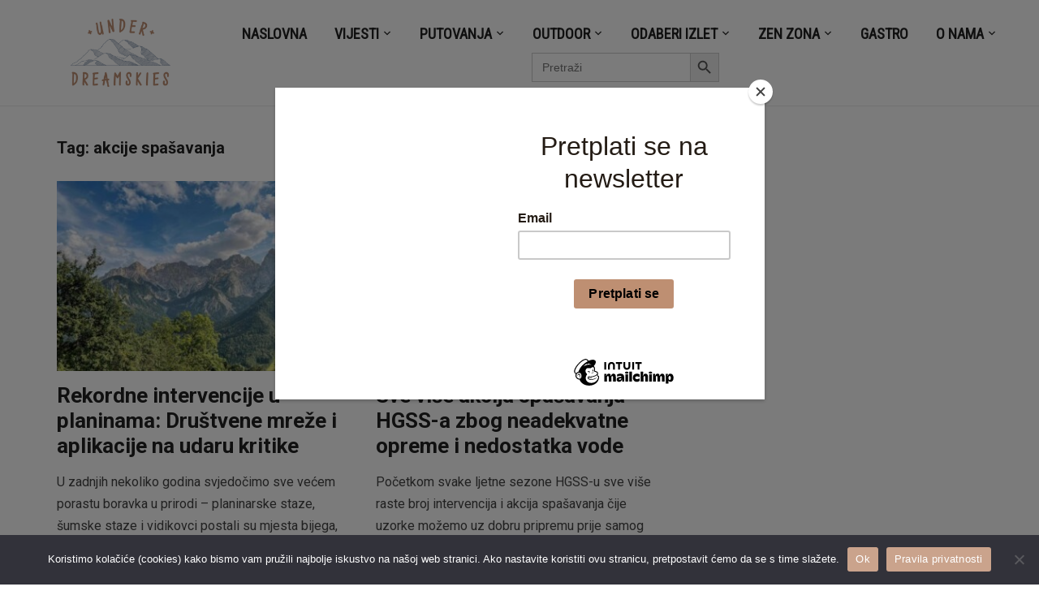

--- FILE ---
content_type: text/html; charset=UTF-8
request_url: https://underdreamskies.com/tag/akcije-spasavanja/
body_size: 26137
content:
<!DOCTYPE html>
<html lang="en-US">
<head>
    <meta charset="UTF-8">
    <meta name="viewport" content="width=device-width, initial-scale=1.0">
    <link rel="profile" href="http://gmpg.org/xfn/11">
    <link rel="pingback" href="https://underdreamskies.com/xmlrpc.php">
	<script id="mcjs">!function(c,h,i,m,p){m=c.createElement(h),p=c.getElementsByTagName(h)[0],m.async=1,m.src=i,p.parentNode.insertBefore(m,p)}(document,"script","https://chimpstatic.com/mcjs-connected/js/users/0c95c11bf872d79504a22dd28/e6ed3079f878f66a7e2fcf188.js");</script>
            <style>
            :root {
                        }

                    </style>
		<meta name='robots' content='index, follow, max-image-preview:large, max-snippet:-1, max-video-preview:-1' />

	<!-- This site is optimized with the Yoast SEO plugin v26.8 - https://yoast.com/product/yoast-seo-wordpress/ -->
	<title>akcije spašavanja Archives &#060; Under Dreamskies</title>
	<link rel="canonical" href="https://underdreamskies.com/tag/akcije-spasavanja/" />
	<meta property="og:locale" content="en_US" />
	<meta property="og:type" content="article" />
	<meta property="og:title" content="akcije spašavanja Archives &#060; Under Dreamskies" />
	<meta property="og:url" content="https://underdreamskies.com/tag/akcije-spasavanja/" />
	<meta property="og:site_name" content="Under Dreamskies" />
	<meta name="twitter:card" content="summary_large_image" />
	<script type="application/ld+json" class="yoast-schema-graph">{"@context":"https://schema.org","@graph":[{"@type":"CollectionPage","@id":"https://underdreamskies.com/tag/akcije-spasavanja/","url":"https://underdreamskies.com/tag/akcije-spasavanja/","name":"akcije spašavanja Archives &#060; Under Dreamskies","isPartOf":{"@id":"https://underdreamskies.com/#website"},"primaryImageOfPage":{"@id":"https://underdreamskies.com/tag/akcije-spasavanja/#primaryimage"},"image":{"@id":"https://underdreamskies.com/tag/akcije-spasavanja/#primaryimage"},"thumbnailUrl":"https://underdreamskies.com/wp-content/uploads/2024/08/kranjska-gora-srednji-vrh-slovenija20.jpg","breadcrumb":{"@id":"https://underdreamskies.com/tag/akcije-spasavanja/#breadcrumb"},"inLanguage":"en-US"},{"@type":"ImageObject","inLanguage":"en-US","@id":"https://underdreamskies.com/tag/akcije-spasavanja/#primaryimage","url":"https://underdreamskies.com/wp-content/uploads/2024/08/kranjska-gora-srednji-vrh-slovenija20.jpg","contentUrl":"https://underdreamskies.com/wp-content/uploads/2024/08/kranjska-gora-srednji-vrh-slovenija20.jpg","width":2000,"height":1273,"caption":"kranjska-gora-srednji-vrh-slovenija"},{"@type":"BreadcrumbList","@id":"https://underdreamskies.com/tag/akcije-spasavanja/#breadcrumb","itemListElement":[{"@type":"ListItem","position":1,"name":"Home","item":"https://underdreamskies.com/"},{"@type":"ListItem","position":2,"name":"akcije spašavanja"}]},{"@type":"WebSite","@id":"https://underdreamskies.com/#website","url":"https://underdreamskies.com/","name":"Under Dreamskies","description":"portal po mjeri hedonističkog avanturista","publisher":{"@id":"https://underdreamskies.com/#/schema/person/af4e9cfb033ed6cdd16a4cbe6b9f9d2e"},"potentialAction":[{"@type":"SearchAction","target":{"@type":"EntryPoint","urlTemplate":"https://underdreamskies.com/?s={search_term_string}"},"query-input":{"@type":"PropertyValueSpecification","valueRequired":true,"valueName":"search_term_string"}}],"inLanguage":"en-US"},{"@type":["Person","Organization"],"@id":"https://underdreamskies.com/#/schema/person/af4e9cfb033ed6cdd16a4cbe6b9f9d2e","name":"Mija Dropuljić","image":{"@type":"ImageObject","inLanguage":"en-US","@id":"https://underdreamskies.com/#/schema/person/image/","url":"https://underdreamskies.com/wp-content/uploads/2021/09/cropped-Dizajn-bez-naslova-4.png","contentUrl":"https://underdreamskies.com/wp-content/uploads/2021/09/cropped-Dizajn-bez-naslova-4.png","width":820,"height":312,"caption":"Mija Dropuljić"},"logo":{"@id":"https://underdreamskies.com/#/schema/person/image/"},"sameAs":["http://www.instagram.com/mijad"]}]}</script>
	<!-- / Yoast SEO plugin. -->


<link rel='dns-prefetch' href='//www.googletagmanager.com' />
<link rel='dns-prefetch' href='//stats.wp.com' />
<link rel='dns-prefetch' href='//fonts.googleapis.com' />
<link rel='dns-prefetch' href='//pagead2.googlesyndication.com' />
<link rel='dns-prefetch' href='//fundingchoicesmessages.google.com' />
<link rel='preconnect' href='//c0.wp.com' />
<link rel="alternate" type="application/rss+xml" title="Under Dreamskies &raquo; Feed" href="https://underdreamskies.com/feed/" />
<link rel="alternate" type="application/rss+xml" title="Under Dreamskies &raquo; Comments Feed" href="https://underdreamskies.com/comments/feed/" />
<link rel="alternate" type="application/rss+xml" title="Under Dreamskies &raquo; akcije spašavanja Tag Feed" href="https://underdreamskies.com/tag/akcije-spasavanja/feed/" />
<style id='wp-img-auto-sizes-contain-inline-css' type='text/css'>
img:is([sizes=auto i],[sizes^="auto," i]){contain-intrinsic-size:3000px 1500px}
/*# sourceURL=wp-img-auto-sizes-contain-inline-css */
</style>
<link rel='stylesheet' id='sdm-styles-css' href='https://underdreamskies.com/wp-content/plugins/simple-download-monitor/css/sdm_wp_styles.css?ver=6.9' type='text/css' media='all' />
<style id='wp-emoji-styles-inline-css' type='text/css'>

	img.wp-smiley, img.emoji {
		display: inline !important;
		border: none !important;
		box-shadow: none !important;
		height: 1em !important;
		width: 1em !important;
		margin: 0 0.07em !important;
		vertical-align: -0.1em !important;
		background: none !important;
		padding: 0 !important;
	}
/*# sourceURL=wp-emoji-styles-inline-css */
</style>
<style id='wp-block-library-inline-css' type='text/css'>
:root{--wp-block-synced-color:#7a00df;--wp-block-synced-color--rgb:122,0,223;--wp-bound-block-color:var(--wp-block-synced-color);--wp-editor-canvas-background:#ddd;--wp-admin-theme-color:#007cba;--wp-admin-theme-color--rgb:0,124,186;--wp-admin-theme-color-darker-10:#006ba1;--wp-admin-theme-color-darker-10--rgb:0,107,160.5;--wp-admin-theme-color-darker-20:#005a87;--wp-admin-theme-color-darker-20--rgb:0,90,135;--wp-admin-border-width-focus:2px}@media (min-resolution:192dpi){:root{--wp-admin-border-width-focus:1.5px}}.wp-element-button{cursor:pointer}:root .has-very-light-gray-background-color{background-color:#eee}:root .has-very-dark-gray-background-color{background-color:#313131}:root .has-very-light-gray-color{color:#eee}:root .has-very-dark-gray-color{color:#313131}:root .has-vivid-green-cyan-to-vivid-cyan-blue-gradient-background{background:linear-gradient(135deg,#00d084,#0693e3)}:root .has-purple-crush-gradient-background{background:linear-gradient(135deg,#34e2e4,#4721fb 50%,#ab1dfe)}:root .has-hazy-dawn-gradient-background{background:linear-gradient(135deg,#faaca8,#dad0ec)}:root .has-subdued-olive-gradient-background{background:linear-gradient(135deg,#fafae1,#67a671)}:root .has-atomic-cream-gradient-background{background:linear-gradient(135deg,#fdd79a,#004a59)}:root .has-nightshade-gradient-background{background:linear-gradient(135deg,#330968,#31cdcf)}:root .has-midnight-gradient-background{background:linear-gradient(135deg,#020381,#2874fc)}:root{--wp--preset--font-size--normal:16px;--wp--preset--font-size--huge:42px}.has-regular-font-size{font-size:1em}.has-larger-font-size{font-size:2.625em}.has-normal-font-size{font-size:var(--wp--preset--font-size--normal)}.has-huge-font-size{font-size:var(--wp--preset--font-size--huge)}.has-text-align-center{text-align:center}.has-text-align-left{text-align:left}.has-text-align-right{text-align:right}.has-fit-text{white-space:nowrap!important}#end-resizable-editor-section{display:none}.aligncenter{clear:both}.items-justified-left{justify-content:flex-start}.items-justified-center{justify-content:center}.items-justified-right{justify-content:flex-end}.items-justified-space-between{justify-content:space-between}.screen-reader-text{border:0;clip-path:inset(50%);height:1px;margin:-1px;overflow:hidden;padding:0;position:absolute;width:1px;word-wrap:normal!important}.screen-reader-text:focus{background-color:#ddd;clip-path:none;color:#444;display:block;font-size:1em;height:auto;left:5px;line-height:normal;padding:15px 23px 14px;text-decoration:none;top:5px;width:auto;z-index:100000}html :where(.has-border-color){border-style:solid}html :where([style*=border-top-color]){border-top-style:solid}html :where([style*=border-right-color]){border-right-style:solid}html :where([style*=border-bottom-color]){border-bottom-style:solid}html :where([style*=border-left-color]){border-left-style:solid}html :where([style*=border-width]){border-style:solid}html :where([style*=border-top-width]){border-top-style:solid}html :where([style*=border-right-width]){border-right-style:solid}html :where([style*=border-bottom-width]){border-bottom-style:solid}html :where([style*=border-left-width]){border-left-style:solid}html :where(img[class*=wp-image-]){height:auto;max-width:100%}:where(figure){margin:0 0 1em}html :where(.is-position-sticky){--wp-admin--admin-bar--position-offset:var(--wp-admin--admin-bar--height,0px)}@media screen and (max-width:600px){html :where(.is-position-sticky){--wp-admin--admin-bar--position-offset:0px}}

/*# sourceURL=wp-block-library-inline-css */
</style><style id='wp-block-heading-inline-css' type='text/css'>
h1:where(.wp-block-heading).has-background,h2:where(.wp-block-heading).has-background,h3:where(.wp-block-heading).has-background,h4:where(.wp-block-heading).has-background,h5:where(.wp-block-heading).has-background,h6:where(.wp-block-heading).has-background{padding:1.25em 2.375em}h1.has-text-align-left[style*=writing-mode]:where([style*=vertical-lr]),h1.has-text-align-right[style*=writing-mode]:where([style*=vertical-rl]),h2.has-text-align-left[style*=writing-mode]:where([style*=vertical-lr]),h2.has-text-align-right[style*=writing-mode]:where([style*=vertical-rl]),h3.has-text-align-left[style*=writing-mode]:where([style*=vertical-lr]),h3.has-text-align-right[style*=writing-mode]:where([style*=vertical-rl]),h4.has-text-align-left[style*=writing-mode]:where([style*=vertical-lr]),h4.has-text-align-right[style*=writing-mode]:where([style*=vertical-rl]),h5.has-text-align-left[style*=writing-mode]:where([style*=vertical-lr]),h5.has-text-align-right[style*=writing-mode]:where([style*=vertical-rl]),h6.has-text-align-left[style*=writing-mode]:where([style*=vertical-lr]),h6.has-text-align-right[style*=writing-mode]:where([style*=vertical-rl]){rotate:180deg}
/*# sourceURL=https://c0.wp.com/c/6.9/wp-includes/blocks/heading/style.min.css */
</style>
<style id='wp-block-paragraph-inline-css' type='text/css'>
.is-small-text{font-size:.875em}.is-regular-text{font-size:1em}.is-large-text{font-size:2.25em}.is-larger-text{font-size:3em}.has-drop-cap:not(:focus):first-letter{float:left;font-size:8.4em;font-style:normal;font-weight:100;line-height:.68;margin:.05em .1em 0 0;text-transform:uppercase}body.rtl .has-drop-cap:not(:focus):first-letter{float:none;margin-left:.1em}p.has-drop-cap.has-background{overflow:hidden}:root :where(p.has-background){padding:1.25em 2.375em}:where(p.has-text-color:not(.has-link-color)) a{color:inherit}p.has-text-align-left[style*="writing-mode:vertical-lr"],p.has-text-align-right[style*="writing-mode:vertical-rl"]{rotate:180deg}
/*# sourceURL=https://c0.wp.com/c/6.9/wp-includes/blocks/paragraph/style.min.css */
</style>
<style id='global-styles-inline-css' type='text/css'>
:root{--wp--preset--aspect-ratio--square: 1;--wp--preset--aspect-ratio--4-3: 4/3;--wp--preset--aspect-ratio--3-4: 3/4;--wp--preset--aspect-ratio--3-2: 3/2;--wp--preset--aspect-ratio--2-3: 2/3;--wp--preset--aspect-ratio--16-9: 16/9;--wp--preset--aspect-ratio--9-16: 9/16;--wp--preset--color--black: #000000;--wp--preset--color--cyan-bluish-gray: #abb8c3;--wp--preset--color--white: #ffffff;--wp--preset--color--pale-pink: #f78da7;--wp--preset--color--vivid-red: #cf2e2e;--wp--preset--color--luminous-vivid-orange: #ff6900;--wp--preset--color--luminous-vivid-amber: #fcb900;--wp--preset--color--light-green-cyan: #7bdcb5;--wp--preset--color--vivid-green-cyan: #00d084;--wp--preset--color--pale-cyan-blue: #8ed1fc;--wp--preset--color--vivid-cyan-blue: #0693e3;--wp--preset--color--vivid-purple: #9b51e0;--wp--preset--gradient--vivid-cyan-blue-to-vivid-purple: linear-gradient(135deg,rgb(6,147,227) 0%,rgb(155,81,224) 100%);--wp--preset--gradient--light-green-cyan-to-vivid-green-cyan: linear-gradient(135deg,rgb(122,220,180) 0%,rgb(0,208,130) 100%);--wp--preset--gradient--luminous-vivid-amber-to-luminous-vivid-orange: linear-gradient(135deg,rgb(252,185,0) 0%,rgb(255,105,0) 100%);--wp--preset--gradient--luminous-vivid-orange-to-vivid-red: linear-gradient(135deg,rgb(255,105,0) 0%,rgb(207,46,46) 100%);--wp--preset--gradient--very-light-gray-to-cyan-bluish-gray: linear-gradient(135deg,rgb(238,238,238) 0%,rgb(169,184,195) 100%);--wp--preset--gradient--cool-to-warm-spectrum: linear-gradient(135deg,rgb(74,234,220) 0%,rgb(151,120,209) 20%,rgb(207,42,186) 40%,rgb(238,44,130) 60%,rgb(251,105,98) 80%,rgb(254,248,76) 100%);--wp--preset--gradient--blush-light-purple: linear-gradient(135deg,rgb(255,206,236) 0%,rgb(152,150,240) 100%);--wp--preset--gradient--blush-bordeaux: linear-gradient(135deg,rgb(254,205,165) 0%,rgb(254,45,45) 50%,rgb(107,0,62) 100%);--wp--preset--gradient--luminous-dusk: linear-gradient(135deg,rgb(255,203,112) 0%,rgb(199,81,192) 50%,rgb(65,88,208) 100%);--wp--preset--gradient--pale-ocean: linear-gradient(135deg,rgb(255,245,203) 0%,rgb(182,227,212) 50%,rgb(51,167,181) 100%);--wp--preset--gradient--electric-grass: linear-gradient(135deg,rgb(202,248,128) 0%,rgb(113,206,126) 100%);--wp--preset--gradient--midnight: linear-gradient(135deg,rgb(2,3,129) 0%,rgb(40,116,252) 100%);--wp--preset--font-size--small: 13px;--wp--preset--font-size--medium: 20px;--wp--preset--font-size--large: 36px;--wp--preset--font-size--x-large: 42px;--wp--preset--spacing--20: 0.44rem;--wp--preset--spacing--30: 0.67rem;--wp--preset--spacing--40: 1rem;--wp--preset--spacing--50: 1.5rem;--wp--preset--spacing--60: 2.25rem;--wp--preset--spacing--70: 3.38rem;--wp--preset--spacing--80: 5.06rem;--wp--preset--shadow--natural: 6px 6px 9px rgba(0, 0, 0, 0.2);--wp--preset--shadow--deep: 12px 12px 50px rgba(0, 0, 0, 0.4);--wp--preset--shadow--sharp: 6px 6px 0px rgba(0, 0, 0, 0.2);--wp--preset--shadow--outlined: 6px 6px 0px -3px rgb(255, 255, 255), 6px 6px rgb(0, 0, 0);--wp--preset--shadow--crisp: 6px 6px 0px rgb(0, 0, 0);}:where(.is-layout-flex){gap: 0.5em;}:where(.is-layout-grid){gap: 0.5em;}body .is-layout-flex{display: flex;}.is-layout-flex{flex-wrap: wrap;align-items: center;}.is-layout-flex > :is(*, div){margin: 0;}body .is-layout-grid{display: grid;}.is-layout-grid > :is(*, div){margin: 0;}:where(.wp-block-columns.is-layout-flex){gap: 2em;}:where(.wp-block-columns.is-layout-grid){gap: 2em;}:where(.wp-block-post-template.is-layout-flex){gap: 1.25em;}:where(.wp-block-post-template.is-layout-grid){gap: 1.25em;}.has-black-color{color: var(--wp--preset--color--black) !important;}.has-cyan-bluish-gray-color{color: var(--wp--preset--color--cyan-bluish-gray) !important;}.has-white-color{color: var(--wp--preset--color--white) !important;}.has-pale-pink-color{color: var(--wp--preset--color--pale-pink) !important;}.has-vivid-red-color{color: var(--wp--preset--color--vivid-red) !important;}.has-luminous-vivid-orange-color{color: var(--wp--preset--color--luminous-vivid-orange) !important;}.has-luminous-vivid-amber-color{color: var(--wp--preset--color--luminous-vivid-amber) !important;}.has-light-green-cyan-color{color: var(--wp--preset--color--light-green-cyan) !important;}.has-vivid-green-cyan-color{color: var(--wp--preset--color--vivid-green-cyan) !important;}.has-pale-cyan-blue-color{color: var(--wp--preset--color--pale-cyan-blue) !important;}.has-vivid-cyan-blue-color{color: var(--wp--preset--color--vivid-cyan-blue) !important;}.has-vivid-purple-color{color: var(--wp--preset--color--vivid-purple) !important;}.has-black-background-color{background-color: var(--wp--preset--color--black) !important;}.has-cyan-bluish-gray-background-color{background-color: var(--wp--preset--color--cyan-bluish-gray) !important;}.has-white-background-color{background-color: var(--wp--preset--color--white) !important;}.has-pale-pink-background-color{background-color: var(--wp--preset--color--pale-pink) !important;}.has-vivid-red-background-color{background-color: var(--wp--preset--color--vivid-red) !important;}.has-luminous-vivid-orange-background-color{background-color: var(--wp--preset--color--luminous-vivid-orange) !important;}.has-luminous-vivid-amber-background-color{background-color: var(--wp--preset--color--luminous-vivid-amber) !important;}.has-light-green-cyan-background-color{background-color: var(--wp--preset--color--light-green-cyan) !important;}.has-vivid-green-cyan-background-color{background-color: var(--wp--preset--color--vivid-green-cyan) !important;}.has-pale-cyan-blue-background-color{background-color: var(--wp--preset--color--pale-cyan-blue) !important;}.has-vivid-cyan-blue-background-color{background-color: var(--wp--preset--color--vivid-cyan-blue) !important;}.has-vivid-purple-background-color{background-color: var(--wp--preset--color--vivid-purple) !important;}.has-black-border-color{border-color: var(--wp--preset--color--black) !important;}.has-cyan-bluish-gray-border-color{border-color: var(--wp--preset--color--cyan-bluish-gray) !important;}.has-white-border-color{border-color: var(--wp--preset--color--white) !important;}.has-pale-pink-border-color{border-color: var(--wp--preset--color--pale-pink) !important;}.has-vivid-red-border-color{border-color: var(--wp--preset--color--vivid-red) !important;}.has-luminous-vivid-orange-border-color{border-color: var(--wp--preset--color--luminous-vivid-orange) !important;}.has-luminous-vivid-amber-border-color{border-color: var(--wp--preset--color--luminous-vivid-amber) !important;}.has-light-green-cyan-border-color{border-color: var(--wp--preset--color--light-green-cyan) !important;}.has-vivid-green-cyan-border-color{border-color: var(--wp--preset--color--vivid-green-cyan) !important;}.has-pale-cyan-blue-border-color{border-color: var(--wp--preset--color--pale-cyan-blue) !important;}.has-vivid-cyan-blue-border-color{border-color: var(--wp--preset--color--vivid-cyan-blue) !important;}.has-vivid-purple-border-color{border-color: var(--wp--preset--color--vivid-purple) !important;}.has-vivid-cyan-blue-to-vivid-purple-gradient-background{background: var(--wp--preset--gradient--vivid-cyan-blue-to-vivid-purple) !important;}.has-light-green-cyan-to-vivid-green-cyan-gradient-background{background: var(--wp--preset--gradient--light-green-cyan-to-vivid-green-cyan) !important;}.has-luminous-vivid-amber-to-luminous-vivid-orange-gradient-background{background: var(--wp--preset--gradient--luminous-vivid-amber-to-luminous-vivid-orange) !important;}.has-luminous-vivid-orange-to-vivid-red-gradient-background{background: var(--wp--preset--gradient--luminous-vivid-orange-to-vivid-red) !important;}.has-very-light-gray-to-cyan-bluish-gray-gradient-background{background: var(--wp--preset--gradient--very-light-gray-to-cyan-bluish-gray) !important;}.has-cool-to-warm-spectrum-gradient-background{background: var(--wp--preset--gradient--cool-to-warm-spectrum) !important;}.has-blush-light-purple-gradient-background{background: var(--wp--preset--gradient--blush-light-purple) !important;}.has-blush-bordeaux-gradient-background{background: var(--wp--preset--gradient--blush-bordeaux) !important;}.has-luminous-dusk-gradient-background{background: var(--wp--preset--gradient--luminous-dusk) !important;}.has-pale-ocean-gradient-background{background: var(--wp--preset--gradient--pale-ocean) !important;}.has-electric-grass-gradient-background{background: var(--wp--preset--gradient--electric-grass) !important;}.has-midnight-gradient-background{background: var(--wp--preset--gradient--midnight) !important;}.has-small-font-size{font-size: var(--wp--preset--font-size--small) !important;}.has-medium-font-size{font-size: var(--wp--preset--font-size--medium) !important;}.has-large-font-size{font-size: var(--wp--preset--font-size--large) !important;}.has-x-large-font-size{font-size: var(--wp--preset--font-size--x-large) !important;}
/*# sourceURL=global-styles-inline-css */
</style>

<style id='classic-theme-styles-inline-css' type='text/css'>
/*! This file is auto-generated */
.wp-block-button__link{color:#fff;background-color:#32373c;border-radius:9999px;box-shadow:none;text-decoration:none;padding:calc(.667em + 2px) calc(1.333em + 2px);font-size:1.125em}.wp-block-file__button{background:#32373c;color:#fff;text-decoration:none}
/*# sourceURL=/wp-includes/css/classic-themes.min.css */
</style>
<link rel='stylesheet' id='cookie-notice-front-css' href='https://underdreamskies.com/wp-content/plugins/cookie-notice/css/front.min.css?ver=2.5.11' type='text/css' media='all' />
<link rel='stylesheet' id='crp-public-css' href='https://underdreamskies.com/wp-content/plugins/custom-related-posts/dist/public.css?ver=1.8.0' type='text/css' media='all' />
<link rel='stylesheet' id='rt-fontawsome-css' href='https://underdreamskies.com/wp-content/plugins/the-post-grid/assets/vendor/font-awesome/css/font-awesome.min.css?ver=7.8.8' type='text/css' media='all' />
<link rel='stylesheet' id='rt-tpg-css' href='https://underdreamskies.com/wp-content/plugins/the-post-grid-pro/assets/css/thepostgrid.min.css?ver=7.8.4' type='text/css' media='all' />
<link rel='stylesheet' id='ivory-search-styles-css' href='https://underdreamskies.com/wp-content/plugins/add-search-to-menu/public/css/ivory-search.min.css?ver=5.5.13' type='text/css' media='all' />
<link rel='stylesheet' id='zoom-theme-utils-css-css' href='https://underdreamskies.com/wp-content/themes/insight/functions/wpzoom/assets/css/theme-utils.css?ver=6.9' type='text/css' media='all' />
<link rel='stylesheet' id='insight-google-fonts-css' href='https://fonts.googleapis.com/css?family=Roboto%3Aregular%2C700%2C700i%2Citalic%7CRoboto+Condensed&#038;display=swap&#038;ver=6.9' type='text/css' media='all' />
<link rel='stylesheet' id='insight-style-css' href='https://underdreamskies.com/wp-content/themes/insight/style.css?ver=1.3.15' type='text/css' media='all' />
<link rel='stylesheet' id='media-queries-css' href='https://underdreamskies.com/wp-content/themes/insight/css/media-queries.css?ver=1.3.15' type='text/css' media='all' />
<link rel='stylesheet' id='dashicons-css' href='https://c0.wp.com/c/6.9/wp-includes/css/dashicons.min.css' type='text/css' media='all' />
<link rel='stylesheet' id='recent-posts-widget-with-thumbnails-public-style-css' href='https://underdreamskies.com/wp-content/plugins/recent-posts-widget-with-thumbnails/public.css?ver=7.1.1' type='text/css' media='all' />
<link rel='stylesheet' id='wpzoom-social-icons-socicon-css' href='https://underdreamskies.com/wp-content/plugins/social-icons-widget-by-wpzoom/assets/css/wpzoom-socicon.css?ver=1768979745' type='text/css' media='all' />
<link rel='stylesheet' id='wpzoom-social-icons-genericons-css' href='https://underdreamskies.com/wp-content/plugins/social-icons-widget-by-wpzoom/assets/css/genericons.css?ver=1768979745' type='text/css' media='all' />
<link rel='stylesheet' id='wpzoom-social-icons-academicons-css' href='https://underdreamskies.com/wp-content/plugins/social-icons-widget-by-wpzoom/assets/css/academicons.min.css?ver=1768979745' type='text/css' media='all' />
<link rel='stylesheet' id='wpzoom-social-icons-font-awesome-3-css' href='https://underdreamskies.com/wp-content/plugins/social-icons-widget-by-wpzoom/assets/css/font-awesome-3.min.css?ver=1768979745' type='text/css' media='all' />
<link rel='stylesheet' id='wpzoom-social-icons-styles-css' href='https://underdreamskies.com/wp-content/plugins/social-icons-widget-by-wpzoom/assets/css/wpzoom-social-icons-styles.css?ver=1768979745' type='text/css' media='all' />
<link rel='stylesheet' id='waymark-js-css' href='https://underdreamskies.com/wp-content/plugins/waymark/waymark-js/dist/css/waymark-js.min.css?ver=1.5.9' type='text/css' media='all' />
<link rel='stylesheet' id='waymark_front_css-css' href='https://underdreamskies.com/wp-content/plugins/waymark/assets/css/front.min.css?ver=1.5.9' type='text/css' media='all' />
<link rel='stylesheet' id='jquery-lazyloadxt-spinner-css-css' href='//underdreamskies.com/wp-content/plugins/a3-lazy-load/assets/css/jquery.lazyloadxt.spinner.css?ver=6.9' type='text/css' media='all' />
<link rel='stylesheet' id='a3a3_lazy_load-css' href='//underdreamskies.com/wp-content/uploads/sass/a3_lazy_load.min.css?ver=1556198594' type='text/css' media='all' />
<link rel='stylesheet' id='wpzoom-theme-css' href='https://underdreamskies.com/wp-content/themes/insight/styles/blue.css?ver=6.9' type='text/css' media='all' />
<link rel='stylesheet' id='wpzoom-custom-css' href='https://underdreamskies.com/wp-content/themes/insight/custom.css?ver=1.3.15' type='text/css' media='all' />
<link rel='preload' as='font'  id='wpzoom-social-icons-font-academicons-woff2-css' href='https://underdreamskies.com/wp-content/plugins/social-icons-widget-by-wpzoom/assets/font/academicons.woff2?v=1.9.2'  type='font/woff2' crossorigin />
<link rel='preload' as='font'  id='wpzoom-social-icons-font-fontawesome-3-woff2-css' href='https://underdreamskies.com/wp-content/plugins/social-icons-widget-by-wpzoom/assets/font/fontawesome-webfont.woff2?v=4.7.0'  type='font/woff2' crossorigin />
<link rel='preload' as='font'  id='wpzoom-social-icons-font-genericons-woff-css' href='https://underdreamskies.com/wp-content/plugins/social-icons-widget-by-wpzoom/assets/font/Genericons.woff'  type='font/woff' crossorigin />
<link rel='preload' as='font'  id='wpzoom-social-icons-font-socicon-woff2-css' href='https://underdreamskies.com/wp-content/plugins/social-icons-widget-by-wpzoom/assets/font/socicon.woff2?v=4.5.4'  type='font/woff2' crossorigin />
<script type="text/javascript" id="cookie-notice-front-js-before">
/* <![CDATA[ */
var cnArgs = {"ajaxUrl":"https:\/\/underdreamskies.com\/wp-admin\/admin-ajax.php","nonce":"03cfefe78c","hideEffect":"fade","position":"bottom","onScroll":false,"onScrollOffset":100,"onClick":false,"cookieName":"cookie_notice_accepted","cookieTime":7862400,"cookieTimeRejected":2592000,"globalCookie":false,"redirection":false,"cache":true,"revokeCookies":false,"revokeCookiesOpt":"automatic"};

//# sourceURL=cookie-notice-front-js-before
/* ]]> */
</script>
<script type="text/javascript" src="https://underdreamskies.com/wp-content/plugins/cookie-notice/js/front.min.js?ver=2.5.11" id="cookie-notice-front-js"></script>
<script type="text/javascript" src="https://c0.wp.com/c/6.9/wp-includes/js/jquery/jquery.min.js" id="jquery-core-js"></script>
<script type="text/javascript" src="https://c0.wp.com/c/6.9/wp-includes/js/jquery/jquery-migrate.min.js" id="jquery-migrate-js"></script>
<script type="text/javascript" id="sdm-scripts-js-extra">
/* <![CDATA[ */
var sdm_ajax_script = {"ajaxurl":"https://underdreamskies.com/wp-admin/admin-ajax.php"};
//# sourceURL=sdm-scripts-js-extra
/* ]]> */
</script>
<script type="text/javascript" src="https://underdreamskies.com/wp-content/plugins/simple-download-monitor/js/sdm_wp_scripts.js?ver=6.9" id="sdm-scripts-js"></script>
<script type="text/javascript" src="https://underdreamskies.com/wp-content/themes/insight/js/init.js?ver=6.9" id="wpzoom-init-js"></script>

<!-- Google tag (gtag.js) snippet added by Site Kit -->
<!-- Google Analytics snippet added by Site Kit -->
<script type="text/javascript" src="https://www.googletagmanager.com/gtag/js?id=G-3RFQKTXJJB" id="google_gtagjs-js" async></script>
<script type="text/javascript" id="google_gtagjs-js-after">
/* <![CDATA[ */
window.dataLayer = window.dataLayer || [];function gtag(){dataLayer.push(arguments);}
gtag("set","linker",{"domains":["underdreamskies.com"]});
gtag("js", new Date());
gtag("set", "developer_id.dZTNiMT", true);
gtag("config", "G-3RFQKTXJJB");
//# sourceURL=google_gtagjs-js-after
/* ]]> */
</script>
<link rel="https://api.w.org/" href="https://underdreamskies.com/wp-json/" /><link rel="alternate" title="JSON" type="application/json" href="https://underdreamskies.com/wp-json/wp/v2/tags/480" /><link rel="EditURI" type="application/rsd+xml" title="RSD" href="https://underdreamskies.com/xmlrpc.php?rsd" />

<!-- This site is using AdRotate v5.16 to display their advertisements - https://ajdg.solutions/ -->
<!-- AdRotate CSS -->
<style type="text/css" media="screen">
	.g { margin:0px; padding:0px; overflow:hidden; line-height:1; zoom:1; }
	.g img { height:auto; }
	.g-col { position:relative; float:left; }
	.g-col:first-child { margin-left: 0; }
	.g-col:last-child { margin-right: 0; }
	@media only screen and (max-width: 480px) {
		.g-col, .g-dyn, .g-single { width:100%; margin-left:0; margin-right:0; }
	}
</style>
<!-- /AdRotate CSS -->

<meta name="generator" content="Site Kit by Google 1.170.0" /><meta name="google-site-verification" content="X9YgNkbDzbsMJq-AThHxpx6eBW7J3Vh3cJEjZscvvRY" />

<script async src="https://pagead2.googlesyndication.com/pagead/js/adsbygoogle.js"></script>
<script>
  (adsbygoogle = window.adsbygoogle || []).push({
    google_ad_client: "ca-pub-4248507444616358",
    enable_page_level_ads: true
  });
</script>        <style>
            :root {
                --tpg-primary-color: #0d6efd;
                --tpg-secondary-color: #0654c4;
                --tpg-primary-light: #c4d0ff
            }

                    </style>
		<meta name="Waymark Version" content="1.5.9" />
	<style>img#wpstats{display:none}</style>
		<!-- WPZOOM Theme / Framework -->
<meta name="generator" content="Insight 1.3.15" />
<meta name="generator" content="WPZOOM Framework 1.9.23" />

<!-- Begin Theme Custom CSS -->
<style type="text/css" id="insight-custom-css">
.sb-search{display:none;}#sidebar .widget{background:#ddd7c5;}.footer-widgets{background-color:#ddd7c5;}
</style>
<!-- End Theme Custom CSS -->

<!-- Google AdSense meta tags added by Site Kit -->
<meta name="google-adsense-platform-account" content="ca-host-pub-2644536267352236">
<meta name="google-adsense-platform-domain" content="sitekit.withgoogle.com">
<!-- End Google AdSense meta tags added by Site Kit -->

<!-- Google AdSense snippet added by Site Kit -->
<script type="text/javascript" async="async" src="https://pagead2.googlesyndication.com/pagead/js/adsbygoogle.js?client=ca-pub-4248507444616358&amp;host=ca-host-pub-2644536267352236" crossorigin="anonymous"></script>

<!-- End Google AdSense snippet added by Site Kit -->

<!-- Google AdSense Ad Blocking Recovery snippet added by Site Kit -->
<script async src="https://fundingchoicesmessages.google.com/i/pub-4248507444616358?ers=1" nonce="NoK5mT4sJqLKOkZArA66eA"></script><script nonce="NoK5mT4sJqLKOkZArA66eA">(function() {function signalGooglefcPresent() {if (!window.frames['googlefcPresent']) {if (document.body) {const iframe = document.createElement('iframe'); iframe.style = 'width: 0; height: 0; border: none; z-index: -1000; left: -1000px; top: -1000px;'; iframe.style.display = 'none'; iframe.name = 'googlefcPresent'; document.body.appendChild(iframe);} else {setTimeout(signalGooglefcPresent, 0);}}}signalGooglefcPresent();})();</script>
<!-- End Google AdSense Ad Blocking Recovery snippet added by Site Kit -->

<!-- Google AdSense Ad Blocking Recovery Error Protection snippet added by Site Kit -->
<script>(function(){'use strict';function aa(a){var b=0;return function(){return b<a.length?{done:!1,value:a[b++]}:{done:!0}}}var ba="function"==typeof Object.defineProperties?Object.defineProperty:function(a,b,c){if(a==Array.prototype||a==Object.prototype)return a;a[b]=c.value;return a};
function ca(a){a=["object"==typeof globalThis&&globalThis,a,"object"==typeof window&&window,"object"==typeof self&&self,"object"==typeof global&&global];for(var b=0;b<a.length;++b){var c=a[b];if(c&&c.Math==Math)return c}throw Error("Cannot find global object");}var da=ca(this);function k(a,b){if(b)a:{var c=da;a=a.split(".");for(var d=0;d<a.length-1;d++){var e=a[d];if(!(e in c))break a;c=c[e]}a=a[a.length-1];d=c[a];b=b(d);b!=d&&null!=b&&ba(c,a,{configurable:!0,writable:!0,value:b})}}
function ea(a){return a.raw=a}function m(a){var b="undefined"!=typeof Symbol&&Symbol.iterator&&a[Symbol.iterator];if(b)return b.call(a);if("number"==typeof a.length)return{next:aa(a)};throw Error(String(a)+" is not an iterable or ArrayLike");}function fa(a){for(var b,c=[];!(b=a.next()).done;)c.push(b.value);return c}var ha="function"==typeof Object.create?Object.create:function(a){function b(){}b.prototype=a;return new b},n;
if("function"==typeof Object.setPrototypeOf)n=Object.setPrototypeOf;else{var q;a:{var ia={a:!0},ja={};try{ja.__proto__=ia;q=ja.a;break a}catch(a){}q=!1}n=q?function(a,b){a.__proto__=b;if(a.__proto__!==b)throw new TypeError(a+" is not extensible");return a}:null}var ka=n;
function r(a,b){a.prototype=ha(b.prototype);a.prototype.constructor=a;if(ka)ka(a,b);else for(var c in b)if("prototype"!=c)if(Object.defineProperties){var d=Object.getOwnPropertyDescriptor(b,c);d&&Object.defineProperty(a,c,d)}else a[c]=b[c];a.A=b.prototype}function la(){for(var a=Number(this),b=[],c=a;c<arguments.length;c++)b[c-a]=arguments[c];return b}k("Number.MAX_SAFE_INTEGER",function(){return 9007199254740991});
k("Number.isFinite",function(a){return a?a:function(b){return"number"!==typeof b?!1:!isNaN(b)&&Infinity!==b&&-Infinity!==b}});k("Number.isInteger",function(a){return a?a:function(b){return Number.isFinite(b)?b===Math.floor(b):!1}});k("Number.isSafeInteger",function(a){return a?a:function(b){return Number.isInteger(b)&&Math.abs(b)<=Number.MAX_SAFE_INTEGER}});
k("Math.trunc",function(a){return a?a:function(b){b=Number(b);if(isNaN(b)||Infinity===b||-Infinity===b||0===b)return b;var c=Math.floor(Math.abs(b));return 0>b?-c:c}});k("Object.is",function(a){return a?a:function(b,c){return b===c?0!==b||1/b===1/c:b!==b&&c!==c}});k("Array.prototype.includes",function(a){return a?a:function(b,c){var d=this;d instanceof String&&(d=String(d));var e=d.length;c=c||0;for(0>c&&(c=Math.max(c+e,0));c<e;c++){var f=d[c];if(f===b||Object.is(f,b))return!0}return!1}});
k("String.prototype.includes",function(a){return a?a:function(b,c){if(null==this)throw new TypeError("The 'this' value for String.prototype.includes must not be null or undefined");if(b instanceof RegExp)throw new TypeError("First argument to String.prototype.includes must not be a regular expression");return-1!==this.indexOf(b,c||0)}});/*

 Copyright The Closure Library Authors.
 SPDX-License-Identifier: Apache-2.0
*/
var t=this||self;function v(a){return a};var w,x;a:{for(var ma=["CLOSURE_FLAGS"],y=t,z=0;z<ma.length;z++)if(y=y[ma[z]],null==y){x=null;break a}x=y}var na=x&&x[610401301];w=null!=na?na:!1;var A,oa=t.navigator;A=oa?oa.userAgentData||null:null;function B(a){return w?A?A.brands.some(function(b){return(b=b.brand)&&-1!=b.indexOf(a)}):!1:!1}function C(a){var b;a:{if(b=t.navigator)if(b=b.userAgent)break a;b=""}return-1!=b.indexOf(a)};function D(){return w?!!A&&0<A.brands.length:!1}function E(){return D()?B("Chromium"):(C("Chrome")||C("CriOS"))&&!(D()?0:C("Edge"))||C("Silk")};var pa=D()?!1:C("Trident")||C("MSIE");!C("Android")||E();E();C("Safari")&&(E()||(D()?0:C("Coast"))||(D()?0:C("Opera"))||(D()?0:C("Edge"))||(D()?B("Microsoft Edge"):C("Edg/"))||D()&&B("Opera"));var qa={},F=null;var ra="undefined"!==typeof Uint8Array,sa=!pa&&"function"===typeof btoa;function G(){return"function"===typeof BigInt};var H=0,I=0;function ta(a){var b=0>a;a=Math.abs(a);var c=a>>>0;a=Math.floor((a-c)/4294967296);b&&(c=m(ua(c,a)),b=c.next().value,a=c.next().value,c=b);H=c>>>0;I=a>>>0}function va(a,b){b>>>=0;a>>>=0;if(2097151>=b)var c=""+(4294967296*b+a);else G()?c=""+(BigInt(b)<<BigInt(32)|BigInt(a)):(c=(a>>>24|b<<8)&16777215,b=b>>16&65535,a=(a&16777215)+6777216*c+6710656*b,c+=8147497*b,b*=2,1E7<=a&&(c+=Math.floor(a/1E7),a%=1E7),1E7<=c&&(b+=Math.floor(c/1E7),c%=1E7),c=b+wa(c)+wa(a));return c}
function wa(a){a=String(a);return"0000000".slice(a.length)+a}function ua(a,b){b=~b;a?a=~a+1:b+=1;return[a,b]};var J;J="function"===typeof Symbol&&"symbol"===typeof Symbol()?Symbol():void 0;var xa=J?function(a,b){a[J]|=b}:function(a,b){void 0!==a.g?a.g|=b:Object.defineProperties(a,{g:{value:b,configurable:!0,writable:!0,enumerable:!1}})},K=J?function(a){return a[J]|0}:function(a){return a.g|0},L=J?function(a){return a[J]}:function(a){return a.g},M=J?function(a,b){a[J]=b;return a}:function(a,b){void 0!==a.g?a.g=b:Object.defineProperties(a,{g:{value:b,configurable:!0,writable:!0,enumerable:!1}});return a};function ya(a,b){M(b,(a|0)&-14591)}function za(a,b){M(b,(a|34)&-14557)}
function Aa(a){a=a>>14&1023;return 0===a?536870912:a};var N={},Ba={};function Ca(a){return!(!a||"object"!==typeof a||a.g!==Ba)}function Da(a){return null!==a&&"object"===typeof a&&!Array.isArray(a)&&a.constructor===Object}function P(a,b,c){if(!Array.isArray(a)||a.length)return!1;var d=K(a);if(d&1)return!0;if(!(b&&(Array.isArray(b)?b.includes(c):b.has(c))))return!1;M(a,d|1);return!0}Object.freeze(new function(){});Object.freeze(new function(){});var Ea=/^-?([1-9][0-9]*|0)(\.[0-9]+)?$/;var Q;function Fa(a,b){Q=b;a=new a(b);Q=void 0;return a}
function R(a,b,c){null==a&&(a=Q);Q=void 0;if(null==a){var d=96;c?(a=[c],d|=512):a=[];b&&(d=d&-16760833|(b&1023)<<14)}else{if(!Array.isArray(a))throw Error();d=K(a);if(d&64)return a;d|=64;if(c&&(d|=512,c!==a[0]))throw Error();a:{c=a;var e=c.length;if(e){var f=e-1;if(Da(c[f])){d|=256;b=f-(+!!(d&512)-1);if(1024<=b)throw Error();d=d&-16760833|(b&1023)<<14;break a}}if(b){b=Math.max(b,e-(+!!(d&512)-1));if(1024<b)throw Error();d=d&-16760833|(b&1023)<<14}}}M(a,d);return a};function Ga(a){switch(typeof a){case "number":return isFinite(a)?a:String(a);case "boolean":return a?1:0;case "object":if(a)if(Array.isArray(a)){if(P(a,void 0,0))return}else if(ra&&null!=a&&a instanceof Uint8Array){if(sa){for(var b="",c=0,d=a.length-10240;c<d;)b+=String.fromCharCode.apply(null,a.subarray(c,c+=10240));b+=String.fromCharCode.apply(null,c?a.subarray(c):a);a=btoa(b)}else{void 0===b&&(b=0);if(!F){F={};c="ABCDEFGHIJKLMNOPQRSTUVWXYZabcdefghijklmnopqrstuvwxyz0123456789".split("");d=["+/=",
"+/","-_=","-_.","-_"];for(var e=0;5>e;e++){var f=c.concat(d[e].split(""));qa[e]=f;for(var g=0;g<f.length;g++){var h=f[g];void 0===F[h]&&(F[h]=g)}}}b=qa[b];c=Array(Math.floor(a.length/3));d=b[64]||"";for(e=f=0;f<a.length-2;f+=3){var l=a[f],p=a[f+1];h=a[f+2];g=b[l>>2];l=b[(l&3)<<4|p>>4];p=b[(p&15)<<2|h>>6];h=b[h&63];c[e++]=g+l+p+h}g=0;h=d;switch(a.length-f){case 2:g=a[f+1],h=b[(g&15)<<2]||d;case 1:a=a[f],c[e]=b[a>>2]+b[(a&3)<<4|g>>4]+h+d}a=c.join("")}return a}}return a};function Ha(a,b,c){a=Array.prototype.slice.call(a);var d=a.length,e=b&256?a[d-1]:void 0;d+=e?-1:0;for(b=b&512?1:0;b<d;b++)a[b]=c(a[b]);if(e){b=a[b]={};for(var f in e)Object.prototype.hasOwnProperty.call(e,f)&&(b[f]=c(e[f]))}return a}function Ia(a,b,c,d,e){if(null!=a){if(Array.isArray(a))a=P(a,void 0,0)?void 0:e&&K(a)&2?a:Ja(a,b,c,void 0!==d,e);else if(Da(a)){var f={},g;for(g in a)Object.prototype.hasOwnProperty.call(a,g)&&(f[g]=Ia(a[g],b,c,d,e));a=f}else a=b(a,d);return a}}
function Ja(a,b,c,d,e){var f=d||c?K(a):0;d=d?!!(f&32):void 0;a=Array.prototype.slice.call(a);for(var g=0;g<a.length;g++)a[g]=Ia(a[g],b,c,d,e);c&&c(f,a);return a}function Ka(a){return a.s===N?a.toJSON():Ga(a)};function La(a,b,c){c=void 0===c?za:c;if(null!=a){if(ra&&a instanceof Uint8Array)return b?a:new Uint8Array(a);if(Array.isArray(a)){var d=K(a);if(d&2)return a;b&&(b=0===d||!!(d&32)&&!(d&64||!(d&16)));return b?M(a,(d|34)&-12293):Ja(a,La,d&4?za:c,!0,!0)}a.s===N&&(c=a.h,d=L(c),a=d&2?a:Fa(a.constructor,Ma(c,d,!0)));return a}}function Ma(a,b,c){var d=c||b&2?za:ya,e=!!(b&32);a=Ha(a,b,function(f){return La(f,e,d)});xa(a,32|(c?2:0));return a};function Na(a,b){a=a.h;return Oa(a,L(a),b)}function Oa(a,b,c,d){if(-1===c)return null;if(c>=Aa(b)){if(b&256)return a[a.length-1][c]}else{var e=a.length;if(d&&b&256&&(d=a[e-1][c],null!=d))return d;b=c+(+!!(b&512)-1);if(b<e)return a[b]}}function Pa(a,b,c,d,e){var f=Aa(b);if(c>=f||e){var g=b;if(b&256)e=a[a.length-1];else{if(null==d)return;e=a[f+(+!!(b&512)-1)]={};g|=256}e[c]=d;c<f&&(a[c+(+!!(b&512)-1)]=void 0);g!==b&&M(a,g)}else a[c+(+!!(b&512)-1)]=d,b&256&&(a=a[a.length-1],c in a&&delete a[c])}
function Qa(a,b){var c=Ra;var d=void 0===d?!1:d;var e=a.h;var f=L(e),g=Oa(e,f,b,d);if(null!=g&&"object"===typeof g&&g.s===N)c=g;else if(Array.isArray(g)){var h=K(g),l=h;0===l&&(l|=f&32);l|=f&2;l!==h&&M(g,l);c=new c(g)}else c=void 0;c!==g&&null!=c&&Pa(e,f,b,c,d);e=c;if(null==e)return e;a=a.h;f=L(a);f&2||(g=e,c=g.h,h=L(c),g=h&2?Fa(g.constructor,Ma(c,h,!1)):g,g!==e&&(e=g,Pa(a,f,b,e,d)));return e}function Sa(a,b){a=Na(a,b);return null==a||"string"===typeof a?a:void 0}
function Ta(a,b){var c=void 0===c?0:c;a=Na(a,b);if(null!=a)if(b=typeof a,"number"===b?Number.isFinite(a):"string"!==b?0:Ea.test(a))if("number"===typeof a){if(a=Math.trunc(a),!Number.isSafeInteger(a)){ta(a);b=H;var d=I;if(a=d&2147483648)b=~b+1>>>0,d=~d>>>0,0==b&&(d=d+1>>>0);b=4294967296*d+(b>>>0);a=a?-b:b}}else if(b=Math.trunc(Number(a)),Number.isSafeInteger(b))a=String(b);else{if(b=a.indexOf("."),-1!==b&&(a=a.substring(0,b)),!("-"===a[0]?20>a.length||20===a.length&&-922337<Number(a.substring(0,7)):
19>a.length||19===a.length&&922337>Number(a.substring(0,6)))){if(16>a.length)ta(Number(a));else if(G())a=BigInt(a),H=Number(a&BigInt(4294967295))>>>0,I=Number(a>>BigInt(32)&BigInt(4294967295));else{b=+("-"===a[0]);I=H=0;d=a.length;for(var e=b,f=(d-b)%6+b;f<=d;e=f,f+=6)e=Number(a.slice(e,f)),I*=1E6,H=1E6*H+e,4294967296<=H&&(I+=Math.trunc(H/4294967296),I>>>=0,H>>>=0);b&&(b=m(ua(H,I)),a=b.next().value,b=b.next().value,H=a,I=b)}a=H;b=I;b&2147483648?G()?a=""+(BigInt(b|0)<<BigInt(32)|BigInt(a>>>0)):(b=
m(ua(a,b)),a=b.next().value,b=b.next().value,a="-"+va(a,b)):a=va(a,b)}}else a=void 0;return null!=a?a:c}function S(a,b){a=Sa(a,b);return null!=a?a:""};function T(a,b,c){this.h=R(a,b,c)}T.prototype.toJSON=function(){return Ua(this,Ja(this.h,Ka,void 0,void 0,!1),!0)};T.prototype.s=N;T.prototype.toString=function(){return Ua(this,this.h,!1).toString()};
function Ua(a,b,c){var d=a.constructor.v,e=L(c?a.h:b);a=b.length;if(!a)return b;var f;if(Da(c=b[a-1])){a:{var g=c;var h={},l=!1,p;for(p in g)if(Object.prototype.hasOwnProperty.call(g,p)){var u=g[p];if(Array.isArray(u)){var jb=u;if(P(u,d,+p)||Ca(u)&&0===u.size)u=null;u!=jb&&(l=!0)}null!=u?h[p]=u:l=!0}if(l){for(var O in h){g=h;break a}g=null}}g!=c&&(f=!0);a--}for(p=+!!(e&512)-1;0<a;a--){O=a-1;c=b[O];O-=p;if(!(null==c||P(c,d,O)||Ca(c)&&0===c.size))break;var kb=!0}if(!f&&!kb)return b;b=Array.prototype.slice.call(b,
0,a);g&&b.push(g);return b};function Va(a){return function(b){if(null==b||""==b)b=new a;else{b=JSON.parse(b);if(!Array.isArray(b))throw Error(void 0);xa(b,32);b=Fa(a,b)}return b}};function Wa(a){this.h=R(a)}r(Wa,T);var Xa=Va(Wa);var U;function V(a){this.g=a}V.prototype.toString=function(){return this.g+""};var Ya={};function Za(a){if(void 0===U){var b=null;var c=t.trustedTypes;if(c&&c.createPolicy){try{b=c.createPolicy("goog#html",{createHTML:v,createScript:v,createScriptURL:v})}catch(d){t.console&&t.console.error(d.message)}U=b}else U=b}a=(b=U)?b.createScriptURL(a):a;return new V(a,Ya)};function $a(){return Math.floor(2147483648*Math.random()).toString(36)+Math.abs(Math.floor(2147483648*Math.random())^Date.now()).toString(36)};function ab(a,b){b=String(b);"application/xhtml+xml"===a.contentType&&(b=b.toLowerCase());return a.createElement(b)}function bb(a){this.g=a||t.document||document};/*

 SPDX-License-Identifier: Apache-2.0
*/
function cb(a,b){a.src=b instanceof V&&b.constructor===V?b.g:"type_error:TrustedResourceUrl";var c,d;(c=(b=null==(d=(c=(a.ownerDocument&&a.ownerDocument.defaultView||window).document).querySelector)?void 0:d.call(c,"script[nonce]"))?b.nonce||b.getAttribute("nonce")||"":"")&&a.setAttribute("nonce",c)};function db(a){a=void 0===a?document:a;return a.createElement("script")};function eb(a,b,c,d,e,f){try{var g=a.g,h=db(g);h.async=!0;cb(h,b);g.head.appendChild(h);h.addEventListener("load",function(){e();d&&g.head.removeChild(h)});h.addEventListener("error",function(){0<c?eb(a,b,c-1,d,e,f):(d&&g.head.removeChild(h),f())})}catch(l){f()}};var fb=t.atob("aHR0cHM6Ly93d3cuZ3N0YXRpYy5jb20vaW1hZ2VzL2ljb25zL21hdGVyaWFsL3N5c3RlbS8xeC93YXJuaW5nX2FtYmVyXzI0ZHAucG5n"),gb=t.atob("WW91IGFyZSBzZWVpbmcgdGhpcyBtZXNzYWdlIGJlY2F1c2UgYWQgb3Igc2NyaXB0IGJsb2NraW5nIHNvZnR3YXJlIGlzIGludGVyZmVyaW5nIHdpdGggdGhpcyBwYWdlLg=="),hb=t.atob("RGlzYWJsZSBhbnkgYWQgb3Igc2NyaXB0IGJsb2NraW5nIHNvZnR3YXJlLCB0aGVuIHJlbG9hZCB0aGlzIHBhZ2Uu");function ib(a,b,c){this.i=a;this.u=b;this.o=c;this.g=null;this.j=[];this.m=!1;this.l=new bb(this.i)}
function lb(a){if(a.i.body&&!a.m){var b=function(){mb(a);t.setTimeout(function(){nb(a,3)},50)};eb(a.l,a.u,2,!0,function(){t[a.o]||b()},b);a.m=!0}}
function mb(a){for(var b=W(1,5),c=0;c<b;c++){var d=X(a);a.i.body.appendChild(d);a.j.push(d)}b=X(a);b.style.bottom="0";b.style.left="0";b.style.position="fixed";b.style.width=W(100,110).toString()+"%";b.style.zIndex=W(2147483544,2147483644).toString();b.style.backgroundColor=ob(249,259,242,252,219,229);b.style.boxShadow="0 0 12px #888";b.style.color=ob(0,10,0,10,0,10);b.style.display="flex";b.style.justifyContent="center";b.style.fontFamily="Roboto, Arial";c=X(a);c.style.width=W(80,85).toString()+
"%";c.style.maxWidth=W(750,775).toString()+"px";c.style.margin="24px";c.style.display="flex";c.style.alignItems="flex-start";c.style.justifyContent="center";d=ab(a.l.g,"IMG");d.className=$a();d.src=fb;d.alt="Warning icon";d.style.height="24px";d.style.width="24px";d.style.paddingRight="16px";var e=X(a),f=X(a);f.style.fontWeight="bold";f.textContent=gb;var g=X(a);g.textContent=hb;Y(a,e,f);Y(a,e,g);Y(a,c,d);Y(a,c,e);Y(a,b,c);a.g=b;a.i.body.appendChild(a.g);b=W(1,5);for(c=0;c<b;c++)d=X(a),a.i.body.appendChild(d),
a.j.push(d)}function Y(a,b,c){for(var d=W(1,5),e=0;e<d;e++){var f=X(a);b.appendChild(f)}b.appendChild(c);c=W(1,5);for(d=0;d<c;d++)e=X(a),b.appendChild(e)}function W(a,b){return Math.floor(a+Math.random()*(b-a))}function ob(a,b,c,d,e,f){return"rgb("+W(Math.max(a,0),Math.min(b,255)).toString()+","+W(Math.max(c,0),Math.min(d,255)).toString()+","+W(Math.max(e,0),Math.min(f,255)).toString()+")"}function X(a){a=ab(a.l.g,"DIV");a.className=$a();return a}
function nb(a,b){0>=b||null!=a.g&&0!==a.g.offsetHeight&&0!==a.g.offsetWidth||(pb(a),mb(a),t.setTimeout(function(){nb(a,b-1)},50))}function pb(a){for(var b=m(a.j),c=b.next();!c.done;c=b.next())(c=c.value)&&c.parentNode&&c.parentNode.removeChild(c);a.j=[];(b=a.g)&&b.parentNode&&b.parentNode.removeChild(b);a.g=null};function qb(a,b,c,d,e){function f(l){document.body?g(document.body):0<l?t.setTimeout(function(){f(l-1)},e):b()}function g(l){l.appendChild(h);t.setTimeout(function(){h?(0!==h.offsetHeight&&0!==h.offsetWidth?b():a(),h.parentNode&&h.parentNode.removeChild(h)):a()},d)}var h=rb(c);f(3)}function rb(a){var b=document.createElement("div");b.className=a;b.style.width="1px";b.style.height="1px";b.style.position="absolute";b.style.left="-10000px";b.style.top="-10000px";b.style.zIndex="-10000";return b};function Ra(a){this.h=R(a)}r(Ra,T);function sb(a){this.h=R(a)}r(sb,T);var tb=Va(sb);function ub(a){var b=la.apply(1,arguments);if(0===b.length)return Za(a[0]);for(var c=a[0],d=0;d<b.length;d++)c+=encodeURIComponent(b[d])+a[d+1];return Za(c)};function vb(a){if(!a)return null;a=Sa(a,4);var b;null===a||void 0===a?b=null:b=Za(a);return b};var wb=ea([""]),xb=ea([""]);function yb(a,b){this.m=a;this.o=new bb(a.document);this.g=b;this.j=S(this.g,1);this.u=vb(Qa(this.g,2))||ub(wb);this.i=!1;b=vb(Qa(this.g,13))||ub(xb);this.l=new ib(a.document,b,S(this.g,12))}yb.prototype.start=function(){zb(this)};
function zb(a){Ab(a);eb(a.o,a.u,3,!1,function(){a:{var b=a.j;var c=t.btoa(b);if(c=t[c]){try{var d=Xa(t.atob(c))}catch(e){b=!1;break a}b=b===Sa(d,1)}else b=!1}b?Z(a,S(a.g,14)):(Z(a,S(a.g,8)),lb(a.l))},function(){qb(function(){Z(a,S(a.g,7));lb(a.l)},function(){return Z(a,S(a.g,6))},S(a.g,9),Ta(a.g,10),Ta(a.g,11))})}function Z(a,b){a.i||(a.i=!0,a=new a.m.XMLHttpRequest,a.open("GET",b,!0),a.send())}function Ab(a){var b=t.btoa(a.j);a.m[b]&&Z(a,S(a.g,5))};(function(a,b){t[a]=function(){var c=la.apply(0,arguments);t[a]=function(){};b.call.apply(b,[null].concat(c instanceof Array?c:fa(m(c))))}})("__h82AlnkH6D91__",function(a){"function"===typeof window.atob&&(new yb(window,tb(window.atob(a)))).start()});}).call(this);

window.__h82AlnkH6D91__("[base64]/[base64]/[base64]/[base64]");</script>
<!-- End Google AdSense Ad Blocking Recovery Error Protection snippet added by Site Kit -->
<link rel="icon" href="https://underdreamskies.com/wp-content/uploads/2021/09/cropped-Dizajn-bez-naslova-6-2-32x32.png" sizes="32x32" />
<link rel="icon" href="https://underdreamskies.com/wp-content/uploads/2021/09/cropped-Dizajn-bez-naslova-6-2-192x192.png" sizes="192x192" />
<link rel="apple-touch-icon" href="https://underdreamskies.com/wp-content/uploads/2021/09/cropped-Dizajn-bez-naslova-6-2-180x180.png" />
<meta name="msapplication-TileImage" content="https://underdreamskies.com/wp-content/uploads/2021/09/cropped-Dizajn-bez-naslova-6-2-270x270.png" />
		<style type="text/css" id="wp-custom-css">
			.btn-primary {
  background-color: #BE8F72; 
  border: none;
  color: white;
  padding: 15px 32px;
  text-align: center;
  text-decoration: none;
  display: inline-block;
  font-size: 14px;
}

.btn-primary:hover {
      background-color:#bfab9c;
      transition: 0.7s;
  }		</style>
		<style id="kirki-inline-styles"></style>			<style type="text/css">
					</style>
		<link rel='stylesheet' id='yikes-inc-easy-mailchimp-public-styles-css' href='https://underdreamskies.com/wp-content/plugins/yikes-inc-easy-mailchimp-extender/public/css/yikes-inc-easy-mailchimp-extender-public.min.css?ver=6.9' type='text/css' media='all' />
</head>
<body class="archive tag tag-akcije-spasavanja tag-480 wp-custom-logo wp-theme-insight cookies-not-set rttpg rttpg-7.8.8 radius-frontend rttpg-body-wrap rttpg-flaticon insight">

<div class="page-wrap">

    <header class="site-header">

            <div class="navbar-brand">
                <a href="https://underdreamskies.com/" class="custom-logo-link" rel="home" itemprop="url"><img width="820" height="312" src="https://underdreamskies.com/wp-content/uploads/2021/09/cropped-Dizajn-bez-naslova-4.png" class="custom-logo no-lazyload no-lazy a3-notlazy" alt="Under Dreamskies" itemprop="logo" decoding="async" fetchpriority="high" srcset="https://underdreamskies.com/wp-content/uploads/2021/09/cropped-Dizajn-bez-naslova-4.png 820w, https://underdreamskies.com/wp-content/uploads/2021/09/cropped-Dizajn-bez-naslova-4-300x114.png 300w, https://underdreamskies.com/wp-content/uploads/2021/09/cropped-Dizajn-bez-naslova-4-768x292.png 768w, https://underdreamskies.com/wp-content/uploads/2021/09/cropped-Dizajn-bez-naslova-4-800x304.png 800w" sizes="(max-width: 820px) 100vw, 820px" data-attachment-id="8022" data-permalink="https://underdreamskies.com/cropped-dizajn-bez-naslova-4-png/" data-orig-file="https://underdreamskies.com/wp-content/uploads/2021/09/cropped-Dizajn-bez-naslova-4.png" data-orig-size="820,312" data-comments-opened="0" data-image-meta="{&quot;aperture&quot;:&quot;0&quot;,&quot;credit&quot;:&quot;&quot;,&quot;camera&quot;:&quot;&quot;,&quot;caption&quot;:&quot;&quot;,&quot;created_timestamp&quot;:&quot;0&quot;,&quot;copyright&quot;:&quot;&quot;,&quot;focal_length&quot;:&quot;0&quot;,&quot;iso&quot;:&quot;0&quot;,&quot;shutter_speed&quot;:&quot;0&quot;,&quot;title&quot;:&quot;&quot;,&quot;orientation&quot;:&quot;0&quot;}" data-image-title="cropped-Dizajn-bez-naslova-4.png" data-image-description="&lt;p&gt;https://underdreamskies.com/wp-content/uploads/2021/09/cropped-Dizajn-bez-naslova-4.png&lt;/p&gt;
" data-image-caption="" data-medium-file="https://underdreamskies.com/wp-content/uploads/2021/09/cropped-Dizajn-bez-naslova-4-300x114.png" data-large-file="https://underdreamskies.com/wp-content/uploads/2021/09/cropped-Dizajn-bez-naslova-4.png" /></a>
            </div><!-- .navbar-brand -->


            <nav class="main-navbar" role="navigation">

                <div class="navbar-header">
                    
                       <a class="navbar-toggle" href="#menu-main-slide">
                           <span class="icon-bar"></span>
                           <span class="icon-bar"></span>
                           <span class="icon-bar"></span>
                       </a>


                       <div id="menu-main-slide" class="menu-glavni-container"><ul id="menu-glavni" class="menu"><li id="menu-item-8" class="menu-item menu-item-type-custom menu-item-object-custom menu-item-home menu-item-8"><a href="https://underdreamskies.com/">NASLOVNA</a></li>
<li id="menu-item-11278" class="menu-item menu-item-type-taxonomy menu-item-object-category menu-item-has-children menu-item-11278"><a href="https://underdreamskies.com/category/vijesti/">VIJESTI</a>
<ul class="sub-menu">
	<li id="menu-item-26369" class="menu-item menu-item-type-taxonomy menu-item-object-category menu-item-26369"><a href="https://underdreamskies.com/category/vijesti/najnovije/">NAJNOVIJE</a></li>
	<li id="menu-item-29457" class="menu-item menu-item-type-taxonomy menu-item-object-category menu-item-29457"><a href="https://underdreamskies.com/category/vijesti/eko/">EKO</a></li>
	<li id="menu-item-22588" class="menu-item menu-item-type-taxonomy menu-item-object-category menu-item-22588"><a href="https://underdreamskies.com/category/vijesti/dogadanja/">DOGAĐANJA</a></li>
</ul>
</li>
<li id="menu-item-13" class="menu-item menu-item-type-taxonomy menu-item-object-category menu-item-has-children menu-item-13"><a href="https://underdreamskies.com/category/putovanja/">PUTOVANJA</a>
<ul class="sub-menu">
	<li id="menu-item-5738" class="menu-item menu-item-type-taxonomy menu-item-object-category menu-item-5738"><a href="https://underdreamskies.com/category/putovanja/hrvatska/">HRVATSKA</a></li>
	<li id="menu-item-25660" class="menu-item menu-item-type-taxonomy menu-item-object-category menu-item-25660"><a href="https://underdreamskies.com/category/putovanja/slovenija/">SLOVENIJA</a></li>
	<li id="menu-item-20599" class="menu-item menu-item-type-taxonomy menu-item-object-category menu-item-20599"><a href="https://underdreamskies.com/category/putovanja/regija-putovanja/">REGIJA</a></li>
	<li id="menu-item-5739" class="menu-item menu-item-type-taxonomy menu-item-object-category menu-item-5739"><a href="https://underdreamskies.com/category/putovanja/svijet/">SVIJET</a></li>
	<li id="menu-item-14791" class="menu-item menu-item-type-taxonomy menu-item-object-category menu-item-14791"><a href="https://underdreamskies.com/category/putovanja/putni-vodic-za-pocetnike/">PUTNI VODIČ ZA POČETNIKE</a></li>
</ul>
</li>
<li id="menu-item-31634" class="menu-item menu-item-type-taxonomy menu-item-object-category menu-item-has-children menu-item-31634"><a href="https://underdreamskies.com/category/outdoor/">OUTDOOR</a>
<ul class="sub-menu">
	<li id="menu-item-31635" class="menu-item menu-item-type-taxonomy menu-item-object-category menu-item-31635"><a href="https://underdreamskies.com/category/outdoor/outdoor-aktivnosti/">AKTIVNOSTI</a></li>
	<li id="menu-item-5673" class="menu-item menu-item-type-taxonomy menu-item-object-category menu-item-5673"><a href="https://underdreamskies.com/category/planinarenje/">PLANINARENJE</a></li>
	<li id="menu-item-5672" class="menu-item menu-item-type-taxonomy menu-item-object-category menu-item-5672"><a href="https://underdreamskies.com/category/planinarenje/planinarski-vodic-za-pocetnike/">PLANINARSKI VODIČ ZA POČETNIKE</a></li>
	<li id="menu-item-23473" class="menu-item menu-item-type-taxonomy menu-item-object-category menu-item-23473"><a href="https://underdreamskies.com/category/planinarenje/150-obljetnica-planinarstva/">150. OBLJETNICA PLANINARSTVA</a></li>
</ul>
</li>
<li id="menu-item-5139" class="menu-item menu-item-type-taxonomy menu-item-object-category menu-item-has-children menu-item-5139"><a href="https://underdreamskies.com/category/odaberi-izlet/">ODABERI IZLET</a>
<ul class="sub-menu">
	<li id="menu-item-6429" class="menu-item menu-item-type-taxonomy menu-item-object-category menu-item-6429"><a href="https://underdreamskies.com/category/odaberi-izlet/kontinentalna-hrvatska/">KONTINENTALNA HRVATSKA</a></li>
	<li id="menu-item-6430" class="menu-item menu-item-type-taxonomy menu-item-object-category menu-item-6430"><a href="https://underdreamskies.com/category/odaberi-izlet/lika-i-gorski-kotar/">LIKA I GORSKI KOTAR</a></li>
	<li id="menu-item-6431" class="menu-item menu-item-type-taxonomy menu-item-object-category menu-item-6431"><a href="https://underdreamskies.com/category/odaberi-izlet/primorje/">PRIMORJE</a></li>
	<li id="menu-item-20598" class="menu-item menu-item-type-taxonomy menu-item-object-category menu-item-20598"><a href="https://underdreamskies.com/category/odaberi-izlet/regija/">IZLETI U REGIJI</a></li>
	<li id="menu-item-7722" class="menu-item menu-item-type-taxonomy menu-item-object-category menu-item-7722"><a href="https://underdreamskies.com/category/odaberi-izlet/izvan-hrvatske/">IZVAN HRVATSKE</a></li>
</ul>
</li>
<li id="menu-item-32964" class="menu-item menu-item-type-taxonomy menu-item-object-category menu-item-has-children menu-item-32964"><a href="https://underdreamskies.com/category/zen-zona/">ZEN ZONA</a>
<ul class="sub-menu">
	<li id="menu-item-42227" class="menu-item menu-item-type-taxonomy menu-item-object-category menu-item-42227"><a href="https://underdreamskies.com/category/zen-zona/volimsebe/">#volimsebe</a></li>
</ul>
</li>
<li id="menu-item-2598" class="menu-item menu-item-type-taxonomy menu-item-object-category menu-item-2598"><a href="https://underdreamskies.com/category/gastro/">GASTRO</a></li>
<li id="menu-item-12873" class="menu-item menu-item-type-post_type menu-item-object-page menu-item-has-children menu-item-12873"><a href="https://underdreamskies.com/o-nama/">O NAMA</a>
<ul class="sub-menu">
	<li id="menu-item-12880" class="menu-item menu-item-type-post_type menu-item-object-page menu-item-12880"><a href="https://underdreamskies.com/o-nama/tko-smo-mi/">Tko smo mi?</a></li>
	<li id="menu-item-12885" class="menu-item menu-item-type-post_type menu-item-object-page menu-item-12885"><a href="https://underdreamskies.com/o-nama/suraduj-s-nama/">Što nudimo?</a></li>
	<li id="menu-item-12891" class="menu-item menu-item-type-post_type menu-item-object-page menu-item-12891"><a href="https://underdreamskies.com/o-nama/uvjeti-koristenja-i-pravila-privatnosti/">Uvjeti korištenja i Pravila privatnosti</a></li>
	<li id="menu-item-12890" class="menu-item menu-item-type-post_type menu-item-object-page menu-item-12890"><a href="https://underdreamskies.com/o-nama/kontaktiraj-nas/">Kontaktiraj nas</a></li>
</ul>
</li>
<li class=" astm-search-menu is-menu default menu-item"><form  class="is-search-form is-form-style is-form-style-3 is-form-id-7461 " action="https://underdreamskies.com/" method="get" role="search" ><label for="is-search-input-7461"><span class="is-screen-reader-text">Search for:</span><input  type="search" id="is-search-input-7461" name="s" value="" class="is-search-input" placeholder="Pretraži" autocomplete=off /></label><button type="submit" class="is-search-submit"><span class="is-screen-reader-text">Search Button</span><span class="is-search-icon"><svg focusable="false" aria-label="Search" xmlns="http://www.w3.org/2000/svg" viewBox="0 0 24 24" width="24px"><path d="M15.5 14h-.79l-.28-.27C15.41 12.59 16 11.11 16 9.5 16 5.91 13.09 3 9.5 3S3 5.91 3 9.5 5.91 16 9.5 16c1.61 0 3.09-.59 4.23-1.57l.27.28v.79l5 4.99L20.49 19l-4.99-5zm-6 0C7.01 14 5 11.99 5 9.5S7.01 5 9.5 5 14 7.01 14 9.5 11.99 14 9.5 14z"></path></svg></span></button></form></li></ul></div>
                </div>


                <div id="navbar-main">

                    <div class="menu-glavni-container"><ul id="menu-glavni-1" class="nav navbar-nav dropdown sf-menu"><li class="menu-item menu-item-type-custom menu-item-object-custom menu-item-home menu-item-8"><a href="https://underdreamskies.com/">NASLOVNA</a></li>
<li class="menu-item menu-item-type-taxonomy menu-item-object-category menu-item-has-children menu-item-11278"><a href="https://underdreamskies.com/category/vijesti/">VIJESTI</a>
<ul class="sub-menu">
	<li class="menu-item menu-item-type-taxonomy menu-item-object-category menu-item-26369"><a href="https://underdreamskies.com/category/vijesti/najnovije/">NAJNOVIJE</a></li>
	<li class="menu-item menu-item-type-taxonomy menu-item-object-category menu-item-29457"><a href="https://underdreamskies.com/category/vijesti/eko/">EKO</a></li>
	<li class="menu-item menu-item-type-taxonomy menu-item-object-category menu-item-22588"><a href="https://underdreamskies.com/category/vijesti/dogadanja/">DOGAĐANJA</a></li>
</ul>
</li>
<li class="menu-item menu-item-type-taxonomy menu-item-object-category menu-item-has-children menu-item-13"><a href="https://underdreamskies.com/category/putovanja/">PUTOVANJA</a>
<ul class="sub-menu">
	<li class="menu-item menu-item-type-taxonomy menu-item-object-category menu-item-5738"><a href="https://underdreamskies.com/category/putovanja/hrvatska/">HRVATSKA</a></li>
	<li class="menu-item menu-item-type-taxonomy menu-item-object-category menu-item-25660"><a href="https://underdreamskies.com/category/putovanja/slovenija/">SLOVENIJA</a></li>
	<li class="menu-item menu-item-type-taxonomy menu-item-object-category menu-item-20599"><a href="https://underdreamskies.com/category/putovanja/regija-putovanja/">REGIJA</a></li>
	<li class="menu-item menu-item-type-taxonomy menu-item-object-category menu-item-5739"><a href="https://underdreamskies.com/category/putovanja/svijet/">SVIJET</a></li>
	<li class="menu-item menu-item-type-taxonomy menu-item-object-category menu-item-14791"><a href="https://underdreamskies.com/category/putovanja/putni-vodic-za-pocetnike/">PUTNI VODIČ ZA POČETNIKE</a></li>
</ul>
</li>
<li class="menu-item menu-item-type-taxonomy menu-item-object-category menu-item-has-children menu-item-31634"><a href="https://underdreamskies.com/category/outdoor/">OUTDOOR</a>
<ul class="sub-menu">
	<li class="menu-item menu-item-type-taxonomy menu-item-object-category menu-item-31635"><a href="https://underdreamskies.com/category/outdoor/outdoor-aktivnosti/">AKTIVNOSTI</a></li>
	<li class="menu-item menu-item-type-taxonomy menu-item-object-category menu-item-5673"><a href="https://underdreamskies.com/category/planinarenje/">PLANINARENJE</a></li>
	<li class="menu-item menu-item-type-taxonomy menu-item-object-category menu-item-5672"><a href="https://underdreamskies.com/category/planinarenje/planinarski-vodic-za-pocetnike/">PLANINARSKI VODIČ ZA POČETNIKE</a></li>
	<li class="menu-item menu-item-type-taxonomy menu-item-object-category menu-item-23473"><a href="https://underdreamskies.com/category/planinarenje/150-obljetnica-planinarstva/">150. OBLJETNICA PLANINARSTVA</a></li>
</ul>
</li>
<li class="menu-item menu-item-type-taxonomy menu-item-object-category menu-item-has-children menu-item-5139"><a href="https://underdreamskies.com/category/odaberi-izlet/">ODABERI IZLET</a>
<ul class="sub-menu">
	<li class="menu-item menu-item-type-taxonomy menu-item-object-category menu-item-6429"><a href="https://underdreamskies.com/category/odaberi-izlet/kontinentalna-hrvatska/">KONTINENTALNA HRVATSKA</a></li>
	<li class="menu-item menu-item-type-taxonomy menu-item-object-category menu-item-6430"><a href="https://underdreamskies.com/category/odaberi-izlet/lika-i-gorski-kotar/">LIKA I GORSKI KOTAR</a></li>
	<li class="menu-item menu-item-type-taxonomy menu-item-object-category menu-item-6431"><a href="https://underdreamskies.com/category/odaberi-izlet/primorje/">PRIMORJE</a></li>
	<li class="menu-item menu-item-type-taxonomy menu-item-object-category menu-item-20598"><a href="https://underdreamskies.com/category/odaberi-izlet/regija/">IZLETI U REGIJI</a></li>
	<li class="menu-item menu-item-type-taxonomy menu-item-object-category menu-item-7722"><a href="https://underdreamskies.com/category/odaberi-izlet/izvan-hrvatske/">IZVAN HRVATSKE</a></li>
</ul>
</li>
<li class="menu-item menu-item-type-taxonomy menu-item-object-category menu-item-has-children menu-item-32964"><a href="https://underdreamskies.com/category/zen-zona/">ZEN ZONA</a>
<ul class="sub-menu">
	<li class="menu-item menu-item-type-taxonomy menu-item-object-category menu-item-42227"><a href="https://underdreamskies.com/category/zen-zona/volimsebe/">#volimsebe</a></li>
</ul>
</li>
<li class="menu-item menu-item-type-taxonomy menu-item-object-category menu-item-2598"><a href="https://underdreamskies.com/category/gastro/">GASTRO</a></li>
<li class="menu-item menu-item-type-post_type menu-item-object-page menu-item-has-children menu-item-12873"><a href="https://underdreamskies.com/o-nama/">O NAMA</a>
<ul class="sub-menu">
	<li class="menu-item menu-item-type-post_type menu-item-object-page menu-item-12880"><a href="https://underdreamskies.com/o-nama/tko-smo-mi/">Tko smo mi?</a></li>
	<li class="menu-item menu-item-type-post_type menu-item-object-page menu-item-12885"><a href="https://underdreamskies.com/o-nama/suraduj-s-nama/">Što nudimo?</a></li>
	<li class="menu-item menu-item-type-post_type menu-item-object-page menu-item-12891"><a href="https://underdreamskies.com/o-nama/uvjeti-koristenja-i-pravila-privatnosti/">Uvjeti korištenja i Pravila privatnosti</a></li>
	<li class="menu-item menu-item-type-post_type menu-item-object-page menu-item-12890"><a href="https://underdreamskies.com/o-nama/kontaktiraj-nas/">Kontaktiraj nas</a></li>
</ul>
</li>
<li class=" astm-search-menu is-menu default menu-item"><form  class="is-search-form is-form-style is-form-style-3 is-form-id-7461 " action="https://underdreamskies.com/" method="get" role="search" ><label for="is-search-input-7461"><span class="is-screen-reader-text">Search for:</span><input  type="search" id="is-search-input-7461" name="s" value="" class="is-search-input" placeholder="Pretraži" autocomplete=off /></label><button type="submit" class="is-search-submit"><span class="is-screen-reader-text">Search Button</span><span class="is-search-icon"><svg focusable="false" aria-label="Search" xmlns="http://www.w3.org/2000/svg" viewBox="0 0 24 24" width="24px"><path d="M15.5 14h-.79l-.28-.27C15.41 12.59 16 11.11 16 9.5 16 5.91 13.09 3 9.5 3S3 5.91 3 9.5 5.91 16 9.5 16c1.61 0 3.09-.59 4.23-1.57l.27.28v.79l5 4.99L20.49 19l-4.99-5zm-6 0C7.01 14 5 11.99 5 9.5S7.01 5 9.5 5 14 7.01 14 9.5 11.99 14 9.5 14z"></path></svg></span></button></form></li></ul></div>

                </div><!-- #navbar-main -->

            </nav><!-- .navbar -->

            <div id="sb-search" class="sb-search">
                <form  class="is-search-form is-form-style is-form-style-3 is-form-id-7461 " action="https://underdreamskies.com/" method="get" role="search" ><label for="is-search-input-7461"><span class="is-screen-reader-text">Search for:</span><input  type="search" id="is-search-input-7461" name="s" value="" class="is-search-input" placeholder="Pretraži" autocomplete=off /></label><button type="submit" class="is-search-submit"><span class="is-screen-reader-text">Search Button</span><span class="is-search-icon"><svg focusable="false" aria-label="Search" xmlns="http://www.w3.org/2000/svg" viewBox="0 0 24 24" width="24px"><path d="M15.5 14h-.79l-.28-.27C15.41 12.59 16 11.11 16 9.5 16 5.91 13.09 3 9.5 3S3 5.91 3 9.5 5.91 16 9.5 16c1.61 0 3.09-.59 4.23-1.57l.27.28v.79l5 4.99L20.49 19l-4.99-5zm-6 0C7.01 14 5 11.99 5 9.5S7.01 5 9.5 5 14 7.01 14 9.5 11.99 14 9.5 14z"></path></svg></span></button></form>            </div>


     </header><!-- .site-header -->
<main id="main" class="site-main" role="main">

    <h2 class="section-title">Tag: <span>akcije spašavanja</span></h2>
    <section class="recent-posts">

        
            
                <article id="post-34939" class="post-34939 post type-post status-publish format-standard has-post-thumbnail hentry category-najnovije category-vijesti tag-akcije-spasavanja tag-hgss tag-sigurnost-u-planinama">

            <div class="post-thumb">
            <a href="https://underdreamskies.com/2025/04/18/rekordne-intervencije-u-planinama-drustvene-mreze-i-aplikacije-na-udaru-kritike/" title="Rekordne intervencije u planinama: Društvene mreže i aplikacije na udaru kritike">
                <img width="370" height="245" src="//underdreamskies.com/wp-content/plugins/a3-lazy-load/assets/images/lazy_placeholder.gif" data-lazy-type="image" data-src="https://underdreamskies.com/wp-content/uploads/2024/08/kranjska-gora-srednji-vrh-slovenija20-370x245.jpg" class="lazy lazy-hidden attachment-loop-small size-loop-small wp-post-image" alt="kranjska-gora-srednji-vrh-slovenija" decoding="async" data-attachment-id="29051" data-permalink="https://underdreamskies.com/kranjska-gora-srednji-vrh-slovenija20/" data-orig-file="https://underdreamskies.com/wp-content/uploads/2024/08/kranjska-gora-srednji-vrh-slovenija20.jpg" data-orig-size="2000,1273" data-comments-opened="0" data-image-meta="{&quot;aperture&quot;:&quot;1.6&quot;,&quot;credit&quot;:&quot;&quot;,&quot;camera&quot;:&quot;iPhone 12 Pro Max&quot;,&quot;caption&quot;:&quot;&quot;,&quot;created_timestamp&quot;:&quot;1722791149&quot;,&quot;copyright&quot;:&quot;&quot;,&quot;focal_length&quot;:&quot;5.1&quot;,&quot;iso&quot;:&quot;32&quot;,&quot;shutter_speed&quot;:&quot;0.00037037037037037&quot;,&quot;title&quot;:&quot;&quot;,&quot;orientation&quot;:&quot;0&quot;}" data-image-title="kranjska-gora-srednji-vrh-slovenija20" data-image-description="" data-image-caption="" data-medium-file="https://underdreamskies.com/wp-content/uploads/2024/08/kranjska-gora-srednji-vrh-slovenija20-300x191.jpg" data-large-file="https://underdreamskies.com/wp-content/uploads/2024/08/kranjska-gora-srednji-vrh-slovenija20-1024x652.jpg" /><noscript><img width="370" height="245" src="https://underdreamskies.com/wp-content/uploads/2024/08/kranjska-gora-srednji-vrh-slovenija20-370x245.jpg" class="attachment-loop-small size-loop-small wp-post-image" alt="kranjska-gora-srednji-vrh-slovenija" decoding="async" data-attachment-id="29051" data-permalink="https://underdreamskies.com/kranjska-gora-srednji-vrh-slovenija20/" data-orig-file="https://underdreamskies.com/wp-content/uploads/2024/08/kranjska-gora-srednji-vrh-slovenija20.jpg" data-orig-size="2000,1273" data-comments-opened="0" data-image-meta="{&quot;aperture&quot;:&quot;1.6&quot;,&quot;credit&quot;:&quot;&quot;,&quot;camera&quot;:&quot;iPhone 12 Pro Max&quot;,&quot;caption&quot;:&quot;&quot;,&quot;created_timestamp&quot;:&quot;1722791149&quot;,&quot;copyright&quot;:&quot;&quot;,&quot;focal_length&quot;:&quot;5.1&quot;,&quot;iso&quot;:&quot;32&quot;,&quot;shutter_speed&quot;:&quot;0.00037037037037037&quot;,&quot;title&quot;:&quot;&quot;,&quot;orientation&quot;:&quot;0&quot;}" data-image-title="kranjska-gora-srednji-vrh-slovenija20" data-image-description="" data-image-caption="" data-medium-file="https://underdreamskies.com/wp-content/uploads/2024/08/kranjska-gora-srednji-vrh-slovenija20-300x191.jpg" data-large-file="https://underdreamskies.com/wp-content/uploads/2024/08/kranjska-gora-srednji-vrh-slovenija20-1024x652.jpg" /></noscript>            </a>
        </div>
    
    <section class="entry-body">
        <header class="entry-header">

            
            <h3 class="entry-title"><a href="https://underdreamskies.com/2025/04/18/rekordne-intervencije-u-planinama-drustvene-mreze-i-aplikacije-na-udaru-kritike/" rel="bookmark">Rekordne intervencije u planinama: Društvene mreže i aplikacije na udaru kritike</a></h3>        </header>

        <div class="entry-meta">
                                    
                    </div>

        <div class="entry-content">
            <p>U zadnjih nekoliko godina svjedočimo sve većem porastu boravka u prirodi – planinarske staze, šumske staze i vidikovci postali su mjesta bijega, ali i kulise za sadržaj na društvenim mrežama. No, uz sve veći broj ljudi koji kroče u prirodu, sve češće nailazimo i na prizore koji ostavljaju gorak okus [&hellip;]</p>
        </div>
    </section>

    <div class="clearfix"></div>
</article><!-- #post-34939 -->
            
                <article id="post-7487" class="post-7487 post type-post status-publish format-standard has-post-thumbnail hentry category-planinarenje tag-akcije-spasavanja tag-hgss">

            <div class="post-thumb">
            <a href="https://underdreamskies.com/2021/07/13/sve-vise-akcija-spasavanja-hgss-zbog-neadekvatne-opreme-i-nedostatka-vode/" title="Sve više akcija spašavanja HGSS-a zbog neadekvatne opreme i nedostatka vode">
                <img width="370" height="245" src="//underdreamskies.com/wp-content/plugins/a3-lazy-load/assets/images/lazy_placeholder.gif" data-lazy-type="image" data-src="https://underdreamskies.com/wp-content/uploads/2021/06/premuziveca_staza14-min-370x245.jpg" class="lazy lazy-hidden attachment-loop-small size-loop-small wp-post-image" alt="premuziceva_staza" decoding="async" data-attachment-id="7085" data-permalink="https://underdreamskies.com/premuziveca_staza14-min/" data-orig-file="https://underdreamskies.com/wp-content/uploads/2021/06/premuziveca_staza14-min.jpg" data-orig-size="2000,1500" data-comments-opened="0" data-image-meta="{&quot;aperture&quot;:&quot;0&quot;,&quot;credit&quot;:&quot;&quot;,&quot;camera&quot;:&quot;&quot;,&quot;caption&quot;:&quot;&quot;,&quot;created_timestamp&quot;:&quot;0&quot;,&quot;copyright&quot;:&quot;&quot;,&quot;focal_length&quot;:&quot;0&quot;,&quot;iso&quot;:&quot;0&quot;,&quot;shutter_speed&quot;:&quot;0&quot;,&quot;title&quot;:&quot;&quot;,&quot;orientation&quot;:&quot;0&quot;}" data-image-title="premuziceva_staza4-min" data-image-description="" data-image-caption="" data-medium-file="https://underdreamskies.com/wp-content/uploads/2021/06/premuziveca_staza14-min-300x225.jpg" data-large-file="https://underdreamskies.com/wp-content/uploads/2021/06/premuziveca_staza14-min-1024x768.jpg" /><noscript><img width="370" height="245" src="https://underdreamskies.com/wp-content/uploads/2021/06/premuziveca_staza14-min-370x245.jpg" class="attachment-loop-small size-loop-small wp-post-image" alt="premuziceva_staza" decoding="async" data-attachment-id="7085" data-permalink="https://underdreamskies.com/premuziveca_staza14-min/" data-orig-file="https://underdreamskies.com/wp-content/uploads/2021/06/premuziveca_staza14-min.jpg" data-orig-size="2000,1500" data-comments-opened="0" data-image-meta="{&quot;aperture&quot;:&quot;0&quot;,&quot;credit&quot;:&quot;&quot;,&quot;camera&quot;:&quot;&quot;,&quot;caption&quot;:&quot;&quot;,&quot;created_timestamp&quot;:&quot;0&quot;,&quot;copyright&quot;:&quot;&quot;,&quot;focal_length&quot;:&quot;0&quot;,&quot;iso&quot;:&quot;0&quot;,&quot;shutter_speed&quot;:&quot;0&quot;,&quot;title&quot;:&quot;&quot;,&quot;orientation&quot;:&quot;0&quot;}" data-image-title="premuziceva_staza4-min" data-image-description="" data-image-caption="" data-medium-file="https://underdreamskies.com/wp-content/uploads/2021/06/premuziveca_staza14-min-300x225.jpg" data-large-file="https://underdreamskies.com/wp-content/uploads/2021/06/premuziveca_staza14-min-1024x768.jpg" /></noscript>            </a>
        </div>
    
    <section class="entry-body">
        <header class="entry-header">

            
            <h3 class="entry-title"><a href="https://underdreamskies.com/2021/07/13/sve-vise-akcija-spasavanja-hgss-zbog-neadekvatne-opreme-i-nedostatka-vode/" rel="bookmark">Sve više akcija spašavanja HGSS-a zbog neadekvatne opreme i nedostatka vode</a></h3>        </header>

        <div class="entry-meta">
                                    
                    </div>

        <div class="entry-content">
            <p>Početkom svake ljetne sezone HGSS-u sve više raste broj intervencija i akcija spašavanja čije uzorke možemo uz dobru pripremu prije samog izleta u planine otkloniti.  Zadnjih dana HGSS je imao par akcija spašavanja stranih državljana koji su doveli sebe, ali i druge u za život opasne situacije.&nbsp; Spašavanje zlatnog retrivera [&hellip;]</p>
        </div>
    </section>

    <div class="clearfix"></div>
</article><!-- #post-7487 -->
            
            <div class="navigation"></div>
        
    </section><!-- .recent-posts -->

</main><!-- .site-main -->


    <footer id="colophon" class="site-footer" role="contentinfo">

        
            <div class="footer-widgets widgets widget-columns-3">
                <div class="inner-wrap">
                    
                        <div class="column">
                            <div class="widget widget_text" id="text-4"><h3 class="title">Under Dreamskies &#8211; portal po mjeri avanturističkog hedonista</h3>			<div class="textwidget"><p><strong>Under Dreamskies</strong> poput digitalnog turističkog vodiča pruža avanturističkom hedonistu inspiraciju, motivaciju, edukaciju i intrigantnu priču s područja <strong>putovanja, planinarenja, gastronomije i ekologije</strong>.</p>
<p>Bilo da si ljubitelj city breakova ili dalekih i egzotičnih destinacija, voliš provoditi vrijeme aktivno u prirodi ili jednostavno samo želiš dobro pojesti i popiti &#8211; uz naše savjete i prijedloge lako ćeš se otisnuti u svoju iduću avanturu!</p>
<p><a href="https://underdreamskies.com/o-nama/"><strong>O nama</strong></a><br />
<a href="https://underdreamskies.com/o-nama/tko-smo-mi/"><b>Impressum</b></a><br />
<a href="https://underdreamskies.com/o-nama/suraduj-s-nama/"><strong>Surađuj s nama</strong></a></p>
<p>Kontaktirati nas možeš na:<br />
<a href="mailto:info@underdreamskies.com" target="_blank" rel="noopener"><b>info@underdreamskies.com</b></a></p>
</div>
		<div class="clear"></div></div>                        </div><!-- .column -->

                    
                        <div class="column">
                            <div class="widget widget_yikes_easy_mc_widget" id="yikes_easy_mc_widget-5"><h3 class="title">Pretplati se na newsletter</h3>
	<section id="yikes-mailchimp-container-1" class="yikes-mailchimp-container yikes-mailchimp-container-1 ">
				<form id="pretplatnici-1" class="yikes-easy-mc-form yikes-easy-mc-form-1  " method="POST" data-attr-form-id="1">

													<label for="yikes-easy-mc-form-1-EMAIL"  class="EMAIL-label yikes-mailchimp-field-required ">

										<!-- dictate label visibility -->
																					<span class="EMAIL-label">
												Email											</span>
										
										<!-- Description Above -->
										
										<input id="yikes-easy-mc-form-1-EMAIL"  name="EMAIL"  placeholder=""  class="yikes-easy-mc-email "  required="required" type="email"  value="">

										<!-- Description Below -->
										
									</label>
									
				<!-- Honeypot Trap -->
				<input type="hidden" name="yikes-mailchimp-honeypot" id="yikes-mailchimp-honeypot-1" value="">

				<!-- List ID -->
				<input type="hidden" name="yikes-mailchimp-associated-list-id" id="yikes-mailchimp-associated-list-id-1" value="ccbcb30bc3">

				<!-- The form that is being submitted! Used to display error/success messages above the correct form -->
				<input type="hidden" name="yikes-mailchimp-submitted-form" id="yikes-mailchimp-submitted-form-1" value="1">

				<!-- Submit Button -->
				<button type="submit" class="yikes-easy-mc-submit-button yikes-easy-mc-submit-button-1 btn btn-primary "> <span class="yikes-mailchimp-submit-button-span-text">Pretplati se</span></button>				<!-- Nonce Security Check -->
				<input type="hidden" id="yikes_easy_mc_new_subscriber_1" name="yikes_easy_mc_new_subscriber" value="da595c01b4">
				<input type="hidden" name="_wp_http_referer" value="/tag/akcije-spasavanja/" />
			</form>
			<!-- Mailchimp Form generated by Easy Forms for Mailchimp v6.8.8 (https://wordpress.org/plugins/yikes-inc-easy-mailchimp-extender/) -->

			</section>
	<div class="clear"></div></div>                        </div><!-- .column -->

                    
                        <div class="column">
                            <div class="widget widget_calendar" id="calendar-6"><h3 class="title">Kalendar</h3><div id="calendar_wrap" class="calendar_wrap"><table id="wp-calendar" class="wp-calendar-table">
	<caption>January 2026</caption>
	<thead>
	<tr>
		<th scope="col" aria-label="Monday">M</th>
		<th scope="col" aria-label="Tuesday">T</th>
		<th scope="col" aria-label="Wednesday">W</th>
		<th scope="col" aria-label="Thursday">T</th>
		<th scope="col" aria-label="Friday">F</th>
		<th scope="col" aria-label="Saturday">S</th>
		<th scope="col" aria-label="Sunday">S</th>
	</tr>
	</thead>
	<tbody>
	<tr>
		<td colspan="3" class="pad">&nbsp;</td><td><a href="https://underdreamskies.com/2026/01/01/" aria-label="Posts published on January 1, 2026">1</a></td><td><a href="https://underdreamskies.com/2026/01/02/" aria-label="Posts published on January 2, 2026">2</a></td><td><a href="https://underdreamskies.com/2026/01/03/" aria-label="Posts published on January 3, 2026">3</a></td><td>4</td>
	</tr>
	<tr>
		<td><a href="https://underdreamskies.com/2026/01/05/" aria-label="Posts published on January 5, 2026">5</a></td><td><a href="https://underdreamskies.com/2026/01/06/" aria-label="Posts published on January 6, 2026">6</a></td><td><a href="https://underdreamskies.com/2026/01/07/" aria-label="Posts published on January 7, 2026">7</a></td><td><a href="https://underdreamskies.com/2026/01/08/" aria-label="Posts published on January 8, 2026">8</a></td><td>9</td><td>10</td><td>11</td>
	</tr>
	<tr>
		<td><a href="https://underdreamskies.com/2026/01/12/" aria-label="Posts published on January 12, 2026">12</a></td><td><a href="https://underdreamskies.com/2026/01/13/" aria-label="Posts published on January 13, 2026">13</a></td><td><a href="https://underdreamskies.com/2026/01/14/" aria-label="Posts published on January 14, 2026">14</a></td><td><a href="https://underdreamskies.com/2026/01/15/" aria-label="Posts published on January 15, 2026">15</a></td><td><a href="https://underdreamskies.com/2026/01/16/" aria-label="Posts published on January 16, 2026">16</a></td><td>17</td><td>18</td>
	</tr>
	<tr>
		<td><a href="https://underdreamskies.com/2026/01/19/" aria-label="Posts published on January 19, 2026">19</a></td><td><a href="https://underdreamskies.com/2026/01/20/" aria-label="Posts published on January 20, 2026">20</a></td><td><a href="https://underdreamskies.com/2026/01/21/" aria-label="Posts published on January 21, 2026">21</a></td><td><a href="https://underdreamskies.com/2026/01/22/" aria-label="Posts published on January 22, 2026">22</a></td><td><a href="https://underdreamskies.com/2026/01/23/" aria-label="Posts published on January 23, 2026">23</a></td><td>24</td><td id="today">25</td>
	</tr>
	<tr>
		<td>26</td><td>27</td><td>28</td><td>29</td><td>30</td><td>31</td>
		<td class="pad" colspan="1">&nbsp;</td>
	</tr>
	</tbody>
	</table><nav aria-label="Previous and next months" class="wp-calendar-nav">
		<span class="wp-calendar-nav-prev"><a href="https://underdreamskies.com/2025/12/">&laquo; Dec</a></span>
		<span class="pad">&nbsp;</span>
		<span class="wp-calendar-nav-next">&nbsp;</span>
	</nav></div><div class="clear"></div></div>                        </div><!-- .column -->

                    
                    <div class="clear"></div>
                </div><!-- .inner-wrap -->
            </div><!-- .footer-widgets -->


        
        <div class="site-info">
            <span class="copyright">Copyright &copy; 2026 Under Dreamskies</span>
            <p class="designed-by">
                Designed by <a href="https://www.wpzoom.com/" target="_blank" rel="nofollow">WPZOOM</a>            </p>
        </div><!-- .site-info -->
    </footer><!-- #colophon -->

</div>
<script type="speculationrules">
{"prefetch":[{"source":"document","where":{"and":[{"href_matches":"/*"},{"not":{"href_matches":["/wp-*.php","/wp-admin/*","/wp-content/uploads/*","/wp-content/*","/wp-content/plugins/*","/wp-content/themes/insight/*","/*\\?(.+)"]}},{"not":{"selector_matches":"a[rel~=\"nofollow\"]"}},{"not":{"selector_matches":".no-prefetch, .no-prefetch a"}}]},"eagerness":"conservative"}]}
</script>

<!-- START Waymark Footer JS -->
<script type="text/javascript">
//HTTP
var waymark_http_endpoint = "https://underdreamskies.com/?waymark_http=1";

var waymark_user_config = {"map_options":{"map_height":"450","tile_layers":[{"layer_name":"Open Street Map","layer_url":"https:\/\/{s}.tile.openstreetmap.org\/{z}\/{x}\/{y}.png","layer_attribution":"\u00a9 OpenStreetMap contributors","layer_max_zoom":"18"}],"marker_types":[{"marker_title":"Photo","marker_shape":"marker","marker_size":"large","icon_type":"icon","marker_icon":"ion-camera","marker_colour":"#fbfbfb","icon_colour":"#475260","marker_display":"1","marker_submission":"1"},{"marker_title":"Information","marker_shape":"marker","marker_size":"large","icon_type":"icon","marker_icon":"ion-information-circled","marker_colour":"#fbfbfb","icon_colour":"#0069a5","marker_display":"1","marker_submission":"1"},{"marker_title":"Alert","marker_shape":"marker","marker_size":"large","icon_type":"icon","marker_icon":"ion-android-alert","marker_colour":"#da3d20","icon_colour":"white","marker_display":"1","marker_submission":"1"},{"marker_title":"Trail Access","marker_shape":"marker","marker_size":"large","icon_type":"icon","marker_icon":"ion-android-bicycle","marker_colour":"#70af00","icon_colour":"white","marker_display":"1","marker_submission":"1"},{"marker_title":"Food","marker_shape":"marker","marker_size":"large","icon_type":"icon","marker_icon":"ion-pizza","marker_colour":"#da3d20","icon_colour":"#ffba00","marker_display":"1","marker_submission":"1"},{"marker_title":"Water","marker_shape":"marker","marker_size":"large","icon_type":"icon","marker_icon":"ion-waterdrop","marker_colour":"#2aabe1","icon_colour":"#fff","marker_display":"1","marker_submission":"1"},{"marker_title":"Shelter","marker_shape":"marker","marker_size":"large","icon_type":"icon","marker_icon":"ion-home","marker_colour":"#72820d","icon_colour":"white","marker_display":"1","marker_submission":"1"},{"marker_title":"Beer","marker_shape":"marker","marker_size":"large","icon_type":"icon","marker_icon":"ion-beer","marker_colour":"#fbfbfb","icon_colour":"#754423","marker_display":"1","marker_submission":"1"},{"marker_title":"Start","marker_shape":"marker","marker_size":"large","icon_type":"icon","marker_icon":"ion-power","marker_colour":"#70af00","icon_colour":"white","marker_display":"1","marker_submission":"1"},{"marker_title":"Finish","marker_shape":"marker","marker_size":"large","icon_type":"icon","marker_icon":"ion-power","marker_colour":"#a43233","icon_colour":"white","marker_display":"1","marker_submission":"1"}],"line_types":[{"line_title":"Red","line_colour":"#d84848","line_weight":"3","line_opacity":"0.7","line_display":"1","line_submission":"1"},{"line_title":"Green","line_colour":"#3cbc47","line_weight":"3","line_opacity":"0.7","line_display":"1","line_submission":"1"},{"line_title":"Blue","line_colour":"#487bd9","line_weight":"3","line_opacity":"0.7","line_display":"1","line_submission":"1"}],"shape_types":[{"shape_title":"Red","shape_colour":"#d84848","fill_opacity":"0.5","shape_display":"1","shape_submission":"1"},{"shape_title":"Green","shape_colour":"#3cbc47","fill_opacity":"0.5","shape_display":"1","shape_submission":"1"},{"shape_title":"Blue","shape_colour":"#487bd9","fill_opacity":"0.5","shape_display":"1","shape_submission":"1"}],"show_scale":"1","debug_mode":false},"viewer_options":{"show_gallery":"1","show_filter":"1","show_cluster":"0","show_elevation":true,"cluster_radius":"80","cluster_threshold":"14","elevation_units":"metric","elevation_initial":"1","elevation_colour":"#f48a18","sleep_delay_seconds":"2","sleep_do_message":"0","sleep_wake_message":"Click or Hover to Wake"},"editor_options":{"confirm_delete":"1"},"language":{"action_fullscreen_activate":"View Fullscreen","action_fullscreen_deactivate":"Exit Fullscreen","action_locate_activate":"Show me where I am","action_zoom_in":"Zoom in","action_zoom_out":"Zoom out","label_total_length":"Total Length: ","label_max_elevation":"Max. Elevation: ","label_min_elevation":"Min. Elevation: ","label_ascent":"Total Ascent: ","label_descent":"Total Descent: ","add_line_title":"Draw a Line","add_photo_title":"Upload an Image","add_marker_title":"Place a Marker","add_rectangle_title":"Draw a Rectangle","add_polygon_title":"Draw a Polygon","add_circle_title":"Draw a Circle","upload_file_title":"Read Lines and Markers from file (GPX\/KML\/GeoJSON supported, which most apps should Export to)","action_duplicate":"Duplicate","action_delete":"Delete","action_edit":"Edit","action_edit_done":"Finish editing","action_upload_image":"Upload Image","object_title_placeholder":"Title","object_image_placeholder":"Image URL","object_description_placeholder":"Description","object_type_label":"Type","marker_latlng_label":"Lat,Lng","action_delete_confirm":"Are you sure you want to delete this","action_search_placeholder":"Search...","object_label_marker":"Marker","object_label_line":"Line","object_label_shape":"Shape","object_label_marker_plural":"Markers","object_label_line_plural":"Lines","object_label_shape_plural":"Shapes","error_message_prefix":"Waymark Error","info_message_prefix":"Waymark Info","error_file_type":"This file type is not supported.","error_file_conversion":"Could not convert this file to GeoJSON.","error_file_upload":"File upload error.","error_photo_meta":"Could not retrieve Image metadata.","info_exif_yes":"Image location metadata (EXIF) detected!","info_exif_no":"Image location metadata (EXIF) NOT detected.","no_direction":"No Direction","show_direction":"Show Direction","reverse_direction":"Reverse Direction"}};

function waymark_load_map_data(map_instance, map_id, reset_map = true) {
	//Build request
	var data = {
		"waymark_action": "get_map_data",
		"waymark_security": "eec4c980b9",
		"map_id": map_id
	};

	//Do request
	jQuery.post(waymark_http_endpoint, data, function(map_data) {
		map_instance.load_json(map_data, reset_map);
	});
}
</script>
<!-- END Waymark Footer JS -->

            <script>
                jQuery(document).ready(function () {

                    jQuery(".rttpg-toc-main-wrapper").each(function () {
                        jQuery(this).css({'opacity': 1})
                        jQuery(this).parent().css({'display': 'block'})
                    })

                    jQuery('body').on("click", ".tpg-toc-collapseable-btn", function () {
                        jQuery(this).toggleClass("collapsed");
                        jQuery(this).closest(".tpg-table-of-contents-wrapper").find(".rttpg-toc-inner").slideToggle(300);
                    });

                    jQuery(".tpg-table-of-contents-wrapper a").on('click', function (event) {
                        var hash = this.hash;
                        if (hash !== "") {
                            event.preventDefault();
                            jQuery(".tpg-table-of-contents-wrapper a").removeClass('rttpg-toc-active');
                            jQuery(this).closest('li').addClass('rttpg-toc-active');
                            jQuery('html, body').animate({
                                scrollTop: (jQuery(hash).offset().top - 150)
                            }, 500, function () {
                                jQuery(hash).addClass('rttpg-toc-active');
                                setTimeout(function () {
                                    jQuery(hash).removeClass('rttpg-toc-active');
                                }, 800)
                            });
                        }
                    });


                })
            </script>
			<script type="text/javascript" id="adrotate-clicker-js-extra">
/* <![CDATA[ */
var click_object = {"ajax_url":"https://underdreamskies.com/wp-admin/admin-ajax.php"};
//# sourceURL=adrotate-clicker-js-extra
/* ]]> */
</script>
<script type="text/javascript" src="https://underdreamskies.com/wp-content/plugins/adrotate/library/jquery.clicker.js" id="adrotate-clicker-js"></script>
<script type="text/javascript" src="https://underdreamskies.com/wp-content/themes/insight/js/jquery.mmenu.min.all.js?ver=1.3.15" id="mmenu-js"></script>
<script type="text/javascript" src="https://underdreamskies.com/wp-content/themes/insight/js/flickity.pkgd.min.js?ver=1.3.15" id="flickity-js"></script>
<script type="text/javascript" src="https://underdreamskies.com/wp-content/themes/insight/js/jquery.fitvids.js?ver=1.3.15" id="fitvids-js"></script>
<script type="text/javascript" src="https://underdreamskies.com/wp-content/themes/insight/js/superfish.min.js?ver=1.3.15" id="superfish-js"></script>
<script type="text/javascript" src="https://underdreamskies.com/wp-content/themes/insight/js/search_button.js?ver=1.3.15" id="search_button-js"></script>
<script type="text/javascript" id="insight-script-js-extra">
/* <![CDATA[ */
var zoomOptions = {"slideshow_auto":"","slideshow_speed":"3000"};
//# sourceURL=insight-script-js-extra
/* ]]> */
</script>
<script type="text/javascript" src="https://underdreamskies.com/wp-content/themes/insight/js/functions.js?ver=1.3.15" id="insight-script-js"></script>
<script type="text/javascript" src="https://underdreamskies.com/wp-content/plugins/social-icons-widget-by-wpzoom/assets/js/social-icons-widget-frontend.js?ver=1768979745" id="zoom-social-icons-widget-frontend-js"></script>
<script type="text/javascript" id="waymark-js-js-extra">
/* <![CDATA[ */
var waymark_js = {"ajaxurl":"https://underdreamskies.com/wp-admin/admin-ajax.php"};
//# sourceURL=waymark-js-js-extra
/* ]]> */
</script>
<script type="text/javascript" src="https://underdreamskies.com/wp-content/plugins/waymark/waymark-js/dist/js/waymark-js.min.js?ver=1.5.9" id="waymark-js-js"></script>
<script type="text/javascript" src="https://underdreamskies.com/wp-content/plugins/waymark/assets/js/front.min.js?ver=1.5.9" id="waymark_front_js-js"></script>
<script type="text/javascript" id="jquery-lazyloadxt-js-extra">
/* <![CDATA[ */
var a3_lazyload_params = {"apply_images":"1","apply_videos":"1"};
//# sourceURL=jquery-lazyloadxt-js-extra
/* ]]> */
</script>
<script type="text/javascript" src="//underdreamskies.com/wp-content/plugins/a3-lazy-load/assets/js/jquery.lazyloadxt.extra.min.js?ver=2.7.6" id="jquery-lazyloadxt-js"></script>
<script type="text/javascript" src="//underdreamskies.com/wp-content/plugins/a3-lazy-load/assets/js/jquery.lazyloadxt.srcset.min.js?ver=2.7.6" id="jquery-lazyloadxt-srcset-js"></script>
<script type="text/javascript" id="jquery-lazyloadxt-extend-js-extra">
/* <![CDATA[ */
var a3_lazyload_extend_params = {"edgeY":"0","horizontal_container_classnames":""};
//# sourceURL=jquery-lazyloadxt-extend-js-extra
/* ]]> */
</script>
<script type="text/javascript" src="//underdreamskies.com/wp-content/plugins/a3-lazy-load/assets/js/jquery.lazyloadxt.extend.js?ver=2.7.6" id="jquery-lazyloadxt-extend-js"></script>
<script type="text/javascript" id="jetpack-stats-js-before">
/* <![CDATA[ */
_stq = window._stq || [];
_stq.push([ "view", {"v":"ext","blog":"204903834","post":"0","tz":"1","srv":"underdreamskies.com","arch_tag":"akcije-spasavanja","arch_results":"2","j":"1:15.4"} ]);
_stq.push([ "clickTrackerInit", "204903834", "0" ]);
//# sourceURL=jetpack-stats-js-before
/* ]]> */
</script>
<script type="text/javascript" src="https://stats.wp.com/e-202604.js" id="jetpack-stats-js" defer="defer" data-wp-strategy="defer"></script>
<script type="text/javascript" id="ivory-search-scripts-js-extra">
/* <![CDATA[ */
var IvorySearchVars = {"is_analytics_enabled":"1"};
//# sourceURL=ivory-search-scripts-js-extra
/* ]]> */
</script>
<script type="text/javascript" src="https://underdreamskies.com/wp-content/plugins/add-search-to-menu/public/js/ivory-search.min.js?ver=5.5.13" id="ivory-search-scripts-js"></script>
<script type="text/javascript" id="yikes-easy-mc-ajax-js-extra">
/* <![CDATA[ */
var yikes_mailchimp_ajax = {"ajax_url":"https://underdreamskies.com/wp-admin/admin-ajax.php","page_data":"7487","interest_group_checkbox_error":"This field is required.","preloader_url":"https://underdreamskies.com/wp-content/plugins/yikes-inc-easy-mailchimp-extender/includes/images/ripple.svg","loading_dots":"https://underdreamskies.com/wp-content/plugins/yikes-inc-easy-mailchimp-extender/includes/images/bars.svg","ajax_security_nonce":"bbc83ea145","feedback_message_placement":"before"};
//# sourceURL=yikes-easy-mc-ajax-js-extra
/* ]]> */
</script>
<script type="text/javascript" src="https://underdreamskies.com/wp-content/plugins/yikes-inc-easy-mailchimp-extender/public/js/yikes-mc-ajax-forms.min.js?ver=6.8.8" id="yikes-easy-mc-ajax-js"></script>
<script type="text/javascript" id="form-submission-helpers-js-extra">
/* <![CDATA[ */
var form_submission_helpers = {"ajax_url":"https://underdreamskies.com/wp-admin/admin-ajax.php","preloader_url":"https://underdreamskies.com/wp-admin/images/wpspin_light.gif","countries_with_zip":{"US":"US","GB":"GB","CA":"CA","IE":"IE","CN":"CN","IN":"IN","AU":"AU","BR":"BR","MX":"MX","IT":"IT","NZ":"NZ","JP":"JP","FR":"FR","GR":"GR","DE":"DE","NL":"NL","PT":"PT","ES":"ES"},"page_data":"7487"};
//# sourceURL=form-submission-helpers-js-extra
/* ]]> */
</script>
<script type="text/javascript" src="https://underdreamskies.com/wp-content/plugins/yikes-inc-easy-mailchimp-extender/public/js/form-submission-helpers.min.js?ver=6.8.8" id="form-submission-helpers-js"></script>
<script id="wp-emoji-settings" type="application/json">
{"baseUrl":"https://s.w.org/images/core/emoji/17.0.2/72x72/","ext":".png","svgUrl":"https://s.w.org/images/core/emoji/17.0.2/svg/","svgExt":".svg","source":{"concatemoji":"https://underdreamskies.com/wp-includes/js/wp-emoji-release.min.js?ver=6.9"}}
</script>
<script type="module">
/* <![CDATA[ */
/*! This file is auto-generated */
const a=JSON.parse(document.getElementById("wp-emoji-settings").textContent),o=(window._wpemojiSettings=a,"wpEmojiSettingsSupports"),s=["flag","emoji"];function i(e){try{var t={supportTests:e,timestamp:(new Date).valueOf()};sessionStorage.setItem(o,JSON.stringify(t))}catch(e){}}function c(e,t,n){e.clearRect(0,0,e.canvas.width,e.canvas.height),e.fillText(t,0,0);t=new Uint32Array(e.getImageData(0,0,e.canvas.width,e.canvas.height).data);e.clearRect(0,0,e.canvas.width,e.canvas.height),e.fillText(n,0,0);const a=new Uint32Array(e.getImageData(0,0,e.canvas.width,e.canvas.height).data);return t.every((e,t)=>e===a[t])}function p(e,t){e.clearRect(0,0,e.canvas.width,e.canvas.height),e.fillText(t,0,0);var n=e.getImageData(16,16,1,1);for(let e=0;e<n.data.length;e++)if(0!==n.data[e])return!1;return!0}function u(e,t,n,a){switch(t){case"flag":return n(e,"\ud83c\udff3\ufe0f\u200d\u26a7\ufe0f","\ud83c\udff3\ufe0f\u200b\u26a7\ufe0f")?!1:!n(e,"\ud83c\udde8\ud83c\uddf6","\ud83c\udde8\u200b\ud83c\uddf6")&&!n(e,"\ud83c\udff4\udb40\udc67\udb40\udc62\udb40\udc65\udb40\udc6e\udb40\udc67\udb40\udc7f","\ud83c\udff4\u200b\udb40\udc67\u200b\udb40\udc62\u200b\udb40\udc65\u200b\udb40\udc6e\u200b\udb40\udc67\u200b\udb40\udc7f");case"emoji":return!a(e,"\ud83e\u1fac8")}return!1}function f(e,t,n,a){let r;const o=(r="undefined"!=typeof WorkerGlobalScope&&self instanceof WorkerGlobalScope?new OffscreenCanvas(300,150):document.createElement("canvas")).getContext("2d",{willReadFrequently:!0}),s=(o.textBaseline="top",o.font="600 32px Arial",{});return e.forEach(e=>{s[e]=t(o,e,n,a)}),s}function r(e){var t=document.createElement("script");t.src=e,t.defer=!0,document.head.appendChild(t)}a.supports={everything:!0,everythingExceptFlag:!0},new Promise(t=>{let n=function(){try{var e=JSON.parse(sessionStorage.getItem(o));if("object"==typeof e&&"number"==typeof e.timestamp&&(new Date).valueOf()<e.timestamp+604800&&"object"==typeof e.supportTests)return e.supportTests}catch(e){}return null}();if(!n){if("undefined"!=typeof Worker&&"undefined"!=typeof OffscreenCanvas&&"undefined"!=typeof URL&&URL.createObjectURL&&"undefined"!=typeof Blob)try{var e="postMessage("+f.toString()+"("+[JSON.stringify(s),u.toString(),c.toString(),p.toString()].join(",")+"));",a=new Blob([e],{type:"text/javascript"});const r=new Worker(URL.createObjectURL(a),{name:"wpTestEmojiSupports"});return void(r.onmessage=e=>{i(n=e.data),r.terminate(),t(n)})}catch(e){}i(n=f(s,u,c,p))}t(n)}).then(e=>{for(const n in e)a.supports[n]=e[n],a.supports.everything=a.supports.everything&&a.supports[n],"flag"!==n&&(a.supports.everythingExceptFlag=a.supports.everythingExceptFlag&&a.supports[n]);var t;a.supports.everythingExceptFlag=a.supports.everythingExceptFlag&&!a.supports.flag,a.supports.everything||((t=a.source||{}).concatemoji?r(t.concatemoji):t.wpemoji&&t.twemoji&&(r(t.twemoji),r(t.wpemoji)))});
//# sourceURL=https://underdreamskies.com/wp-includes/js/wp-emoji-loader.min.js
/* ]]> */
</script>

		<!-- Cookie Notice plugin v2.5.11 by Hu-manity.co https://hu-manity.co/ -->
		<div id="cookie-notice" role="dialog" class="cookie-notice-hidden cookie-revoke-hidden cn-position-bottom" aria-label="Cookie Notice" style="background-color: rgba(50,50,58,1);"><div class="cookie-notice-container" style="color: #fff"><span id="cn-notice-text" class="cn-text-container">Koristimo kolačiće (cookies) kako bismo vam pružili najbolje iskustvo na našoj web stranici. Ako nastavite koristiti ovu stranicu, pretpostavit ćemo da se s time slažete.</span><span id="cn-notice-buttons" class="cn-buttons-container"><button id="cn-accept-cookie" data-cookie-set="accept" class="cn-set-cookie cn-button" aria-label="Ok" style="background-color: #caa38c">Ok</button><button data-link-url="https://underdreamskies.com/o-nama/uvjeti-koristenja-i-pravila-privatnosti/" data-link-target="_blank" id="cn-more-info" class="cn-more-info cn-button" aria-label="Pravila privatnosti" style="background-color: #caa38c">Pravila privatnosti</button></span><button type="button" id="cn-close-notice" data-cookie-set="accept" class="cn-close-icon" aria-label="No"></button></div>
			
		</div>
		<!-- / Cookie Notice plugin -->
</body>
</html>

--- FILE ---
content_type: text/html; charset=utf-8
request_url: https://www.google.com/recaptcha/api2/aframe
body_size: 267
content:
<!DOCTYPE HTML><html><head><meta http-equiv="content-type" content="text/html; charset=UTF-8"></head><body><script nonce="q9msFryPAVVl9-vr0cW6-w">/** Anti-fraud and anti-abuse applications only. See google.com/recaptcha */ try{var clients={'sodar':'https://pagead2.googlesyndication.com/pagead/sodar?'};window.addEventListener("message",function(a){try{if(a.source===window.parent){var b=JSON.parse(a.data);var c=clients[b['id']];if(c){var d=document.createElement('img');d.src=c+b['params']+'&rc='+(localStorage.getItem("rc::a")?sessionStorage.getItem("rc::b"):"");window.document.body.appendChild(d);sessionStorage.setItem("rc::e",parseInt(sessionStorage.getItem("rc::e")||0)+1);localStorage.setItem("rc::h",'1769303779426');}}}catch(b){}});window.parent.postMessage("_grecaptcha_ready", "*");}catch(b){}</script></body></html>

--- FILE ---
content_type: application/javascript; charset=utf-8
request_url: https://fundingchoicesmessages.google.com/f/AGSKWxUUvtqyBure5rMyszoHsLLnJ5O6ek1chiYnu0J2rWioepq4tKBVD52k7XVsB6d57HjzdwzsyMz3I0S3vhcMwzrxgWgxHzxQJUFFyxM2hS_mTtW2l_uwNCYp241A7DNDXggV6OTGuQhdAACvGIST4dwf64ckORwde0nB92h2yNnFa2-QbUoolZ7XLXP7/_/ad_home._Advert09./javascript/oas./posts_ad./ad_announce.
body_size: -1289
content:
window['8a57fe93-a8ab-4f0d-ba43-1e117d6a98a4'] = true;

--- FILE ---
content_type: application/javascript; charset=utf-8
request_url: https://fundingchoicesmessages.google.com/f/AGSKWxV7DExwFu7Nk_RUSbACnIsYpN6a7QNHmBT_P6pK9hSRkJd6ujbZ3ib8utpKlCPjwRgNvJKYPgO2JAi8levF0eENo4BJ-xQBWQnvoSMDcTjqmS96GdPiTGCl1mS42owEw-atL35BNQ==?fccs=W251bGwsbnVsbCxudWxsLG51bGwsbnVsbCxudWxsLFsxNzY5MzAzNzc3LDUxNDAwMDAwMF0sbnVsbCxudWxsLG51bGwsW251bGwsWzddXSwiaHR0cHM6Ly91bmRlcmRyZWFtc2tpZXMuY29tL3RhZy9ha2NpamUtc3Bhc2F2YW5qYS8iLG51bGwsW1s4LCJrNjFQQmptazZPMCJdLFs5LCJlbi1VUyJdLFsxOSwiMiJdLFsxNywiWzBdIl0sWzI0LCIiXSxbMjksImZhbHNlIl1dXQ
body_size: -209
content:
if (typeof __googlefc.fcKernelManager.run === 'function') {"use strict";this.default_ContributorServingResponseClientJs=this.default_ContributorServingResponseClientJs||{};(function(_){var window=this;
try{
var QH=function(a){this.A=_.t(a)};_.u(QH,_.J);var RH=_.ed(QH);var SH=function(a,b,c){this.B=a;this.params=b;this.j=c;this.l=_.F(this.params,4);this.o=new _.dh(this.B.document,_.O(this.params,3),new _.Qg(_.Qk(this.j)))};SH.prototype.run=function(){if(_.P(this.params,10)){var a=this.o;var b=_.eh(a);b=_.Od(b,4);_.ih(a,b)}a=_.Rk(this.j)?_.be(_.Rk(this.j)):new _.de;_.ee(a,9);_.F(a,4)!==1&&_.G(a,4,this.l===2||this.l===3?1:2);_.Fg(this.params,5)&&(b=_.O(this.params,5),_.hg(a,6,b));return a};var TH=function(){};TH.prototype.run=function(a,b){var c,d;return _.v(function(e){c=RH(b);d=(new SH(a,c,_.A(c,_.Pk,2))).run();return e.return({ia:_.L(d)})})};_.Tk(8,new TH);
}catch(e){_._DumpException(e)}
}).call(this,this.default_ContributorServingResponseClientJs);
// Google Inc.

//# sourceURL=/_/mss/boq-content-ads-contributor/_/js/k=boq-content-ads-contributor.ContributorServingResponseClientJs.en_US.k61PBjmk6O0.es5.O/d=1/exm=kernel_loader,loader_js_executable/ed=1/rs=AJlcJMztj-kAdg6DB63MlSG3pP52LjSptg/m=web_iab_tcf_v2_signal_executable
__googlefc.fcKernelManager.run('\x5b\x5b\x5b8,\x22\x5bnull,\x5b\x5bnull,null,null,\\\x22https:\/\/fundingchoicesmessages.google.com\/f\/AGSKWxUN0CEVIVRro39tkJRJDZ-S7IGHNcg_qMnuXmFRAlGHu-5Swbhi1hqcCYwRPoWKJTfEQbzPI25syW1OYj0jHZQXIGh-RvhQcSjGtuGCnFNI9W7D5Yx_Yxp_Bx7s32Df4sI1lUbAvg\\\\u003d\\\\u003d\\\x22\x5d,null,null,\x5bnull,null,null,\\\x22https:\/\/fundingchoicesmessages.google.com\/el\/AGSKWxUut_tbJgKW_F86rGepkaJ0wTD1-Gz9ZyGCMMarYDkIEtlCFyOnoSoDM-yGi_-oNdtD8rBgsj2BvG58Cke9PNPxymkW8dxoEgvoXU3NlVN9Ii7pGTibEhoSwieV6r98L-Ktnv4-Cw\\\\u003d\\\\u003d\\\x22\x5d,null,\x5bnull,\x5b7\x5d\x5d\x5d,\\\x22underdreamskies.com\\\x22,1,\\\x22en\\\x22,null,null,null,null,1\x5d\x22\x5d\x5d,\x5bnull,null,null,\x22https:\/\/fundingchoicesmessages.google.com\/f\/AGSKWxWahdaOR0qh_-9_8Uvauiuq2ANVCE7L9usyl-zLS54V3eEEtR8QiMs9BZTjs1j1Mf0kNh4O8iym4wTdXzE6vxUX2_fFOMITIA5wyVEVVRR-o9UVicXazg7A5YSHRkuA0bfa_wHmiA\\u003d\\u003d\x22\x5d\x5d');}